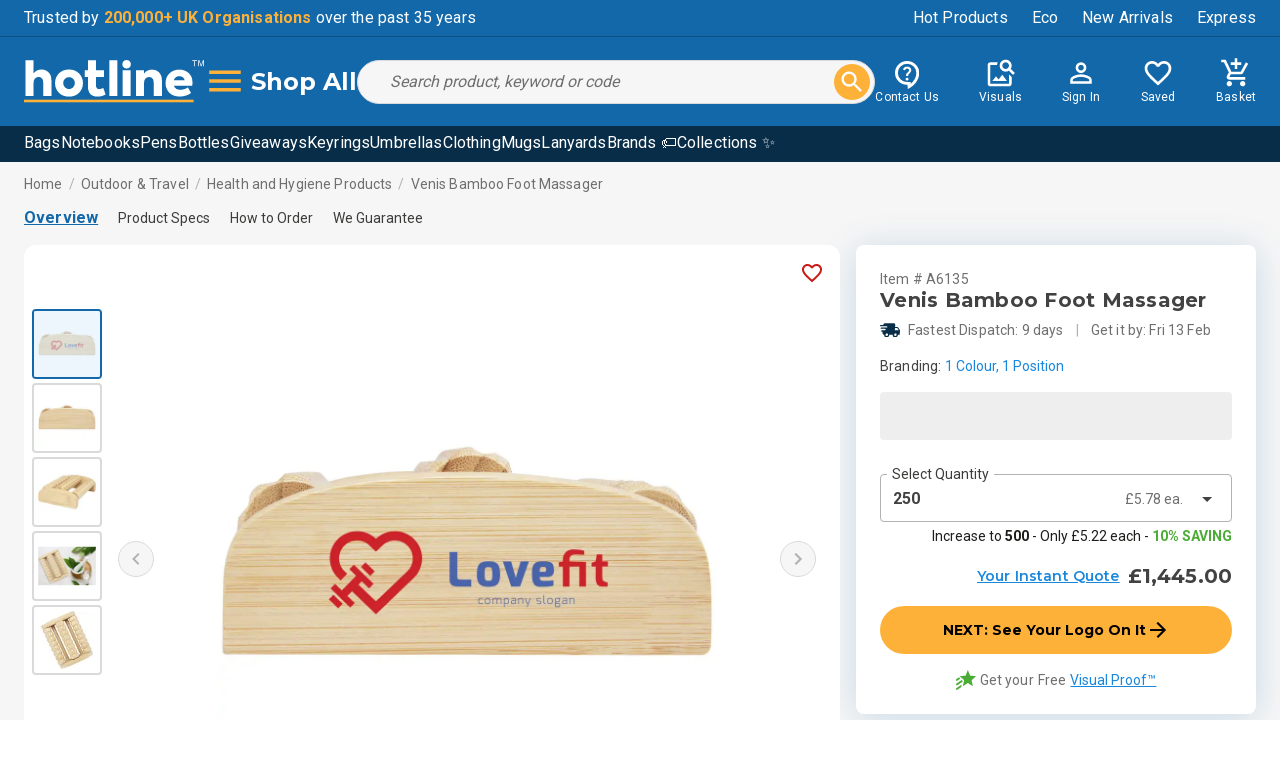

--- FILE ---
content_type: text/css
request_url: https://www.hotline.co.uk/Hotline.Website.styles.css
body_size: -423
content:
@import 'Hotline.Website.Client.srugvvjhdu.bundle.scp.css';
@import '_content/BlazorExt/BlazorExt.y9glsjyeaa.bundle.scp.css';
@import '_content/FalconTwo.Portal.Services/FalconTwo.Portal.Services.v39tm2mg7i.bundle.scp.css';
@import '_content/Hotline.Client.Basket/Hotline.Client.Basket.6s4avdwzyc.bundle.scp.css';
@import '_content/Hotline.Client.Catalogue/Hotline.Client.Catalogue.y6e0rr1h2l.bundle.scp.css';
@import '_content/Hotline.Client.Content/Hotline.Client.Content.ahqg9v0rit.bundle.scp.css';
@import '_content/Hotline.Client.Core/Hotline.Client.Core.tw8apqpu1e.bundle.scp.css';
@import '_content/Hotline.Client.Portal/Hotline.Client.Portal.1w16kuc9kx.bundle.scp.css';



--- FILE ---
content_type: text/css
request_url: https://www.hotline.co.uk/Hotline.Website.Client.srugvvjhdu.bundle.scp.css
body_size: 1589
content:
/* /Layout/HeaderIcon.razor.rz.scp.css */
[b-qnmpf5259l] .image, [b-qnmpf5259l].header-icon:hover .hover-image {
    display: block;
}
[b-qnmpf5259l] .hover-image, [b-qnmpf5259l].header-icon:hover .image {
    display: none;
}
/* /Layout/MainLayout.razor.rz.scp.css */
.page[b-c9udq8ymu7] {
    position: relative;
    display: flex;
    flex-direction: column;
}

main[b-c9udq8ymu7] {
    flex: 1;
}

.sidebar[b-c9udq8ymu7] {
    background-image: linear-gradient(180deg, rgb(5, 39, 103) 0%, #3a0647 70%);
}

.top-row[b-c9udq8ymu7] {
    background-color: #f7f7f7;
    border-bottom: 1px solid #d6d5d5;
    justify-content: flex-end;
    height: 3.5rem;
    display: flex;
    align-items: center;
}

    .top-row[b-c9udq8ymu7]  a, .top-row[b-c9udq8ymu7]  .btn-link {
        white-space: nowrap;
        margin-left: 1.5rem;
        text-decoration: none;
    }

    .top-row[b-c9udq8ymu7]  a:hover, .top-row[b-c9udq8ymu7]  .btn-link:hover {
        text-decoration: underline;
    }

    .top-row[b-c9udq8ymu7]  a:first-child {
        overflow: hidden;
        text-overflow: ellipsis;
    }

@media (max-width: 640.98px) {
    .top-row[b-c9udq8ymu7] {
        justify-content: space-between;
    }

    .top-row[b-c9udq8ymu7]  a, .top-row[b-c9udq8ymu7]  .btn-link {
        margin-left: 0;
    }
}

@media (min-width: 641px) {
    .page[b-c9udq8ymu7] {
        flex-direction: row;
    }

    .sidebar[b-c9udq8ymu7] {
        width: 250px;
        height: 100vh;
        position: sticky;
        top: 0;
    }

    .top-row[b-c9udq8ymu7] {
        position: sticky;
        top: 0;
        z-index: 1;
    }

    .top-row.auth[b-c9udq8ymu7]  a:first-child {
        flex: 1;
        text-align: right;
        width: 0;
    }

    .top-row[b-c9udq8ymu7], article[b-c9udq8ymu7] {
        padding-left: 2rem !important;
        padding-right: 1.5rem !important;
    }
}

#blazor-error-ui[b-c9udq8ymu7] {
    background: lightyellow;
    bottom: 0;
    box-shadow: 0 -1px 2px rgba(0, 0, 0, 0.2);
    display: none;
    left: 0;
    padding: 0.6rem 1.25rem 0.7rem 1.25rem;
    position: fixed;
    width: 100%;
    z-index: 1000;
}

    #blazor-error-ui .dismiss[b-c9udq8ymu7] {
        cursor: pointer;
        position: absolute;
        right: 0.75rem;
        top: 0.5rem;
    }
/* /Layout/MainMenu.razor.rz.scp.css */
.menu[b-ao6s2eoqpj] {
    position: absolute;
    width: 100%;
    z-index: var(--mud-zindex-dialog);
    background-color: var(--hot-grey-l3);
    padding: 24px 0;
    box-shadow: 0px 11px 15px -7px rgba(0,0,0,0.2),0px 24px 38px -3px rgba(0,0,0,0.14),0px 9px 46px -12px rgba(0,0,0,0.12);
    border-top: solid 1px var(--hot-grey-l2);
    font-size: 16px;
}

/* 
    The menu selector is the list of cats/items on the left hand side 
*/
[b-ao6s2eoqpj] .menu-selector {
    padding: 12px;
    border-radius: 12px;
    box-shadow: none;
}

[b-ao6s2eoqpj] .menu-selector-item {
    justify-content: space-between !important;
    padding: 4px 8px 4px 12px;
    width: 100%;
    height: 36px;
    text-align: left;
    border-radius: 8px;
    color: #000;
}
[b-ao6s2eoqpj] .menu-selector-item svg {
    display: none;
    color: var(--hot-blue-d1);
    font-size: 1.75rem;
}
[b-ao6s2eoqpj] .menu-selector-item.selected {
    background-color: var(--hot-blue-l4);
    color: var(--hot-blue-d1);
}

[b-ao6s2eoqpj] .menu-selector-item.selected svg {
    display: inline-block;
}

[b-ao6s2eoqpj] .menu-selector > .menu-selector-item + .menu-selector-item {
    margin-top: 12px;
}

/* 
    The menu selected area is the right hand side, where the subitems are 
    listed alongside an optional featured subitem 
*/
.menu-selected-header[b-ao6s2eoqpj] {
    padding-top: 12px;
    padding-bottom: 12px;
}
[b-ao6s2eoqpj] .menu-selected-subitems {
    border-top: solid var(--hot-grey-l2) 1px;
    padding-top: 20px;
}

[b-ao6s2eoqpj] .menu-selected-subitems .subitem-link {
    display: block;
}
[b-ao6s2eoqpj] .menu-selected-subitems .subitem-link img {
    max-width: 60px;
    padding: 4px;
    background-color: white;
}

[b-ao6s2eoqpj] .menu-selected-subitems .subitem-link + .subitem-link {
    margin-top: 18px;
}
/* /Layout/MobileMenu.razor.rz.scp.css */
[b-a7szhspvqe] .menu-lnk {
    justify-content: space-between !important;
    padding: 4px 8px 4px 12px;
    width: 100%;
    height: 36px;
    text-align: left;
    border-radius: 8px;
    transition: none;
}
[b-a7szhspvqe] .menu-lnk svg {
    display: none;
    color: var(--hot-grey-l2);
    font-size: 1.75rem;
}
[b-a7szhspvqe] .menu-lnk:hover {
    background-color: var(--hot-grey-l3);
}

[b-a7szhspvqe] .menu-lnk:hover svg {
    display: inline-block;
}

[b-a7szhspvqe] .menu-lnk-wrapper {
    transform: translate(-10px, 0);
}
/* /Layout/NavMenu.razor.rz.scp.css */
.navbar-toggler[b-wihhyur3v2] {
    appearance: none;
    cursor: pointer;
    width: 3.5rem;
    height: 2.5rem;
    color: white;
    position: absolute;
    top: 0.5rem;
    right: 1rem;
    border: 1px solid rgba(255, 255, 255, 0.1);
    background: url("data:image/svg+xml,%3csvg xmlns='http://www.w3.org/2000/svg' viewBox='0 0 30 30'%3e%3cpath stroke='rgba%28255, 255, 255, 0.55%29' stroke-linecap='round' stroke-miterlimit='10' stroke-width='2' d='M4 7h22M4 15h22M4 23h22'/%3e%3c/svg%3e") no-repeat center/1.75rem rgba(255, 255, 255, 0.1);
}

.navbar-toggler:checked[b-wihhyur3v2] {
    background-color: rgba(255, 255, 255, 0.5);
}

.top-row[b-wihhyur3v2] {
    height: 3.5rem;
    background-color: rgba(0,0,0,0.4);
}

.navbar-brand[b-wihhyur3v2] {
    font-size: 1.1rem;
}

.bi[b-wihhyur3v2] {
    display: inline-block;
    position: relative;
    width: 1.25rem;
    height: 1.25rem;
    margin-right: 0.75rem;
    top: -1px;
    background-size: cover;
}

.bi-house-door-fill-nav-menu[b-wihhyur3v2] {
    background-image: url("data:image/svg+xml,%3Csvg xmlns='http://www.w3.org/2000/svg' width='16' height='16' fill='white' class='bi bi-house-door-fill' viewBox='0 0 16 16'%3E%3Cpath d='M6.5 14.5v-3.505c0-.245.25-.495.5-.495h2c.25 0 .5.25.5.5v3.5a.5.5 0 0 0 .5.5h4a.5.5 0 0 0 .5-.5v-7a.5.5 0 0 0-.146-.354L13 5.793V2.5a.5.5 0 0 0-.5-.5h-1a.5.5 0 0 0-.5.5v1.293L8.354 1.146a.5.5 0 0 0-.708 0l-6 6A.5.5 0 0 0 1.5 7.5v7a.5.5 0 0 0 .5.5h4a.5.5 0 0 0 .5-.5Z'/%3E%3C/svg%3E");
}

.bi-plus-square-fill-nav-menu[b-wihhyur3v2] {
    background-image: url("data:image/svg+xml,%3Csvg xmlns='http://www.w3.org/2000/svg' width='16' height='16' fill='white' class='bi bi-plus-square-fill' viewBox='0 0 16 16'%3E%3Cpath d='M2 0a2 2 0 0 0-2 2v12a2 2 0 0 0 2 2h12a2 2 0 0 0 2-2V2a2 2 0 0 0-2-2H2zm6.5 4.5v3h3a.5.5 0 0 1 0 1h-3v3a.5.5 0 0 1-1 0v-3h-3a.5.5 0 0 1 0-1h3v-3a.5.5 0 0 1 1 0z'/%3E%3C/svg%3E");
}

.bi-list-nested-nav-menu[b-wihhyur3v2] {
    background-image: url("data:image/svg+xml,%3Csvg xmlns='http://www.w3.org/2000/svg' width='16' height='16' fill='white' class='bi bi-list-nested' viewBox='0 0 16 16'%3E%3Cpath fill-rule='evenodd' d='M4.5 11.5A.5.5 0 0 1 5 11h10a.5.5 0 0 1 0 1H5a.5.5 0 0 1-.5-.5zm-2-4A.5.5 0 0 1 3 7h10a.5.5 0 0 1 0 1H3a.5.5 0 0 1-.5-.5zm-2-4A.5.5 0 0 1 1 3h10a.5.5 0 0 1 0 1H1a.5.5 0 0 1-.5-.5z'/%3E%3C/svg%3E");
}

.nav-item[b-wihhyur3v2] {
    font-size: 0.9rem;
    padding-bottom: 0.5rem;
}

    .nav-item:first-of-type[b-wihhyur3v2] {
        padding-top: 1rem;
    }

    .nav-item:last-of-type[b-wihhyur3v2] {
        padding-bottom: 1rem;
    }

    .nav-item[b-wihhyur3v2]  .nav-link {
        color: #d7d7d7;
        background: none;
        border: none;
        border-radius: 4px;
        height: 3rem;
        display: flex;
        align-items: center;
        line-height: 3rem;
        width: 100%;
    }

.nav-item[b-wihhyur3v2]  a.active {
    background-color: rgba(255,255,255,0.37);
    color: white;
}

.nav-item[b-wihhyur3v2]  .nav-link:hover {
    background-color: rgba(255,255,255,0.1);
    color: white;
}

.nav-scrollable[b-wihhyur3v2] {
    display: none;
}

.navbar-toggler:checked ~ .nav-scrollable[b-wihhyur3v2] {
    display: block;
}

@media (min-width: 641px) {
    .navbar-toggler[b-wihhyur3v2] {
        display: none;
    }

    .nav-scrollable[b-wihhyur3v2] {
        /* Never collapse the sidebar for wide screens */
        display: block;

        /* Allow sidebar to scroll for tall menus */
        height: calc(100vh - 3.5rem);
        overflow-y: auto;
    }
}


--- FILE ---
content_type: text/css
request_url: https://www.hotline.co.uk/_content/BlazorExt/BlazorExt.y9glsjyeaa.bundle.scp.css
body_size: -342
content:
/* _content/BlazorExt/IntersectionObserver/IntersectionObserver.razor.rz.scp.css */


--- FILE ---
content_type: text/css
request_url: https://www.hotline.co.uk/_content/Hotline.Client.Basket/Hotline.Client.Basket.6s4avdwzyc.bundle.scp.css
body_size: -205
content:
/* _content/Hotline.Client.Basket/Components/CardPaymentForm.razor.rz.scp.css */
[b-jv92fj6dtj].hpp-payment-frame {
    width: 100%;
    overflow: hidden;
    height: 400px;
    max-width: 500px;
    display: none;
}

[b-jv92fj6dtj].hpp-payment-frame.active {
    display: block;
}
/* _content/Hotline.Client.Basket/Pages/Checkout.razor.rz.scp.css */


--- FILE ---
content_type: text/css
request_url: https://www.hotline.co.uk/_content/Hotline.Client.Catalogue/Hotline.Client.Catalogue.y6e0rr1h2l.bundle.scp.css
body_size: 463
content:
/* _content/Hotline.Client.Catalogue/Pages/Components/CategoryFilterCarousel.razor.rz.scp.css */
.category-link-carousel[b-fzjza9eotj] {
    display: flex;
    align-items: center;
    gap: 8px;
    position: relative;
}

.link-list[b-fzjza9eotj] {
    display: flex;
    gap: 8px;
    list-style: none;
    overflow-x: scroll;
    scroll-snap-type: x mandatory;
    scrollbar-width: none;
    -ms-overflow-style: none;
}

.link-list[b-fzjza9eotj]::-webkit-scrollbar {
    display: none;
}

.link-item[b-fzjza9eotj] {
    scroll-snap-align: center;
}

[b-fzjza9eotj] .carousel-btn {
    display: none;
}

[b-fzjza9eotj] .carousel-btn.disabled {
    opacity: 0.5;
    pointer-events: none;
}

[b-fzjza9eotj] .checkbox-btn {
    justify-content: center;
}

[b-fzjza9eotj] .checkbox-btn .mud-button-root {
    display: none;
}
@media (min-width: 960px) {
    [b-fzjza9eotj] .carousel-btn.active {
        display: block;
    }

    .category-link-carousel.fade-left[b-fzjza9eotj]::before,
    .category-link-carousel.fade-right[b-fzjza9eotj]::after {
        display: block;
        content: "";
        position: absolute;
        top: 0;
        width: 60px;
        height: 100%;
        z-index: 1;
        background: none;
        pointer-events: none;
    }

    .category-link-carousel.fade-left[b-fzjza9eotj]::before {
        left: 24px;
        background: linear-gradient(270deg, rgba(255, 255, 255, 0) 0%, var(--hot-grey-l3) 100%);
    }

    .category-link-carousel.fade-right[b-fzjza9eotj]::after {
        right: 24px;
        background: linear-gradient(90deg, rgba(255, 255, 255, 0) 0%, var(--hot-grey-l3) 100%);
    }
}
/* _content/Hotline.Client.Catalogue/Pages/Components/CategoryLinkCarousel.razor.rz.scp.css */
.category-link-carousel[b-3ujf5uk0de] {
    display: flex;
    align-items: center;
    gap: 8px;
    position: relative;
}
.link-list[b-3ujf5uk0de] {
    display: flex;
    gap: 8px;
    list-style: none;
    overflow-x: scroll;
    scroll-snap-type: x mandatory;
    scrollbar-width: none;
    -ms-overflow-style: none;
}
.link-list[b-3ujf5uk0de]::-webkit-scrollbar {
    display: none;
}

.link-item[b-3ujf5uk0de] {
    scroll-snap-align: center;
}
[b-3ujf5uk0de] .carousel-btn {
    display: none;
}
[b-3ujf5uk0de] .carousel-btn.disabled {
    opacity: 0.5;
    pointer-events: none;
}
@media (min-width: 960px) {
    [b-3ujf5uk0de] .carousel-btn.active {
        display: block;
    }
    .category-link-carousel.fade-left[b-3ujf5uk0de]::before,
    .category-link-carousel.fade-right[b-3ujf5uk0de]::after {
        display: block;
        content: "";
        position: absolute;
        top: 0;
        width: 60px;
        height: 100%;
        z-index: 1;
        background: none;
        pointer-events: none;
    }

    .category-link-carousel.fade-left[b-3ujf5uk0de]::before {
        left: 24px;
        background: linear-gradient(270deg, rgba(255, 255, 255, 0) 0%, var(--hot-grey-l3) 100%);
    }

    .category-link-carousel.fade-right[b-3ujf5uk0de]::after {
        right: 24px;
        background: linear-gradient(90deg, rgba(255, 255, 255, 0) 0%, var(--hot-grey-l3) 100%);
    }
}
/* _content/Hotline.Client.Catalogue/Pages/Components/CheckboxFilter.razor.rz.scp.css */
[b-t9orrd7zgj] .font-bold label p {
    font-weight: bold !important;
}
/* _content/Hotline.Client.Catalogue/Pages/Components/ColourFilter.razor.rz.scp.css */
[b-prfbpemkz4] .colour-checkbox {
     display: flex;
    align-items: center;
    justify-content: center;
    width: 34px;
    height: 34px;
    border: 1px solid transparent;
    border-radius: 4px;
    margin-right: 4px;
}
[b-prfbpemkz4] .colour-checkbox.selected {
    border-color: var(--hot-grey);
}
[b-prfbpemkz4] .colour-checkbox.needs-border .mud-button-root {
    background-color: #eee;
    padding: 1px;
    margin: 0 4px;
}
[b-prfbpemkz4] .colour-checkbox .mud-icon-root {
    font-size: 32px;
}
/* _content/Hotline.Client.Catalogue/Pages/Components/ProductQuote.razor.rz.scp.css */
.colour-block.out-of-stock[b-8cyy822mh9] {
    position: relative;
}
.colour-block.out-of-stock[b-8cyy822mh9]::after {
    content: '!';
    display: block;
    position: absolute;
    top: -4px;
    right: -8px;
    background-color: var(--hot-grey-l1);
    color: white;
    font-size: 10px;
    top: -8px;
    right: -8px;
    width: 15px;
    height: 15px;
    border-radius: 50%;
    text-align: center;
    line-height: 15px;
}
[b-8cyy822mh9] .colour-dropdown.mud-select .mud-input-slot {
    padding: 14.5px 14px 14.5px;
    font-weight: 700;
}
/* _content/Hotline.Client.Catalogue/Pages/Home.razor.rz.scp.css */
body[b-bqu7thopg9] {
}


--- FILE ---
content_type: text/css
request_url: https://www.hotline.co.uk/_content/Hotline.Client.Content/Hotline.Client.Content.ahqg9v0rit.bundle.scp.css
body_size: 396
content:
/* _content/Hotline.Client.Content/Components/ContentComponents/BannerContent.razor.rz.scp.css */
/*.banner-image {
    min-height: 300px;
}*/
/* _content/Hotline.Client.Content/Components/ContentComponents/CategoryCarouselContent.razor.rz.scp.css */
[b-4s534wa7to] .mud-carousel-dots {
    height: 5px;
    width: 5px;
}

[b-4s534wa7to] .mud-carousel-dots .mud-icon-root {
    height: 11px;
    width: 11px;
    border-radius: 50%;
    background-color: #F3F3F3;
}

[b-4s534wa7to] .mud-carousel-dots-selected {
    height: 12px !important;
    width: 12px !important;
    background-color: #add8e680 !important;
    border-radius: 50% !important;
    margin: 0px 4px !important;
    padding: 4px !important;
    border: 1px solid blue !important;
}
/* _content/Hotline.Client.Content/Pages/About.razor.rz.scp.css */
.blue-offset-bg[b-vymhfszjen] {
    background: linear-gradient(180deg, transparent 230px, var(--hot-blue-l3) 230px);
}
/* _content/Hotline.Client.Content/Pages/Components/SupportForm.razor.rz.scp.css */
[b-hp392sinoc] .menu-lnk {
    justify-content: space-between !important;
    padding: 12px 8px 12px 16px;
    width: 100%;
    /* height: 36px; */
    text-align: left;
    border-radius: 12px;
    transition: none;
    background-color: var(--hot-grey-l3);
    font-size: 16px;
}

[b-hp392sinoc] .menu-lnk svg {
    color: #000;
    font-size: 1.75rem;
}

[b-hp392sinoc] .menu-lnk:hover {
    background-color: var(--hot-grey-l2);
}

[b-hp392sinoc] .mud-input-slot .select-item {
    max-width: 300px; /* Set this to ensure the flex children don't push the parents outside the bounds of the drawer */
    display: flex;
    gap: 12px;
}

[b-hp392sinoc] .mud-select .mud-shrink ~ label.mud-input-label.mud-input-label-inputcontrol.mud-input-label-outlined {
    font-size: 1rem;
    transform: translate(14px, -6px) scale(0.75);
}
/* _content/Hotline.Client.Content/Pages/Contact.razor.rz.scp.css */
.support-card[b-pv29jx1o9v] {
    display: block;
    background: white;
    border: solid 1px var(--hot-blue-l2);
    border-radius: 12px;
    padding: 24px 12px;
    text-align: center;
}
.support-card:hover[b-pv29jx1o9v] {
    border-color: var(--hot-blue);
    outline: 1px solid var(--hot-blue);
}
.support-card .support-card-title[b-pv29jx1o9v] {
    font-weight: bold;
    font-size: 16px;
}
.support-card:hover .support-card-title[b-pv29jx1o9v] {
    color: var(--hot-blue);
}
.support-card .support-card-text[b-pv29jx1o9v] {
    color: var(--hot-grey-l1);
    font-size: 14px;
}
.support-card:hover .support-card-text[b-pv29jx1o9v] {
    color: var(--hot-grey);
}
/* _content/Hotline.Client.Content/Pages/FAQ.razor.rz.scp.css */
[b-nldpckofo7] .faq-categories {
    font-size: 18px;
    background-color: #fff;
    padding: 12px;
    border-radius: 12px;
}

[b-nldpckofo7] .faq-category {
    justify-content: space-between;
    padding: 8px 0 8px 4px;
    width: 100%;
    text-align: left;
    border-radius: 4px;
    color: var(--hot-grey);
}

[b-nldpckofo7] .faq-category.selected {
    background-color: var(--hot-blue-l3);
    color: var(--hot-blue);
}

[b-nldpckofo7] .faq-categories > .faq-category + .faq-category {
    margin-top: 12px;
}

[b-nldpckofo7] .faq-search-input, [b-nldpckofo7] .faq-search-button {
    height: 42px;
}

[b-nldpckofo7] .faq-search-input::placeholder {
    color: var(--hot-grey-l1);
}
[b-nldpckofo7] .faq-search-button {
}


--- FILE ---
content_type: text/javascript
request_url: https://www.hotline.co.uk/dist/bundle.15xo2szhix.js
body_size: 19286
content:
(() => {
    const maximumRetryCount = 1;
    const retryIntervalMilliseconds = 0; //5000;
    const reconnectModal = document.getElementById('reconnect-modal');

    const startReconnectionProcess = () => {
        //reconnectModal.style.display = 'block';

        let isCanceled = false;

        (async () => {
            for (let i = 0; i < maximumRetryCount; i++) {
                //reconnectModal.innerText = `Attempting to reconnect: ${i + 1} of ${maximumRetryCount}`;

                await new Promise(resolve => setTimeout(resolve, retryIntervalMilliseconds));

                if (isCanceled) {
                    return;
                }

                try {
                    const result = await Blazor.reconnect();
                    if (!result) {
                        // The server was reached, but the connection was rejected; reload the page.
                        location.reload();
                        return;
                    }

                    // Successfully reconnected to the server.
                    return;
                } catch {
                    // Didn't reach the server; try again.
                }
            }

            // Retried too many times; reload the page.
            location.reload();
        })();

        return {
            cancel: () => {
                isCanceled = true;
                reconnectModal.style.display = 'none';
            },
        };
    };

    let currentReconnectionProcess = null;

    Blazor.start({
        circuit: {
            configureSignalR: function (builder) {
                builder.withServerTimeout(15000).withKeepAliveInterval(3000).withStatefulReconnect({ bufferSize: 100000 });
            },
            reconnectionHandler: {
                onConnectionDown: () => currentReconnectionProcess ??= startReconnectionProcess(),
                onConnectionUp: () => {
                    currentReconnectionProcess?.cancel();
                    currentReconnectionProcess = null;
                }
            }
        }
    });
})();async function init_card_payments(order_number) {
    await card_payments.init(order_number);
}

const card_payments = (function () {

    let config, payment_form_frame, payment_form_loader;

    function show_loader() {
        if (payment_form_frame && payment_form_loader) {
            payment_form_frame.classList.add('d-none');
            payment_form_loader.classList.remove('d-none');
        }
    }

    function hide_loader() {
        window.setTimeout(function () {
            payment_form_loader.classList.add('d-none');
            payment_form_frame.classList.remove('d-none');
        }, 750);
    }

    function process_message(message) {

        function payment_submitted(data) {
            if (!data.RESULT) {
                return;
            }
            show_loader();
        }

        function resize_iframe(data) {
            if (!data.iframe) {
                return;
            }
            document.getElementById(config.payment_form_frame_id).style.height = data.iframe.height;
        }
        
        try {
            var data = JSON.parse(message.data);
            payment_submitted(data);
            resize_iframe(data);
        }
        catch (err) { return; }
    }

    async function get_config(order_number) {

        async function get_payment_gateway_path() {
            try {
                const res = await fetch(path_base + 'getcardpaymentgatewaypath');
                if (!res.ok) {
                    throw new Error('Failed to fetch payment gateway path');
                }

                const data = await res.json();
                return data.url;
            } catch (error) {
                console.error('Error getting payment gateway path:', error);
                return null;
            }
        }

        const path_base = '/api/payments/';

        // The paths depend upon these parameters
        order_number = order_number ?? '';
        const customer_id = utils.get_customer_id();

        const payment_gateway_path = await get_payment_gateway_path();

        // Create the standard config    
        let config = {
            payment_form_frame_id: 'payment_form_frame',
            payment_gateway_path: payment_gateway_path
        };

        // Add the request and response handler paths
        if (order_number) {
            config.create_request_path = path_base + 'createcardpaymentform?customerId=' + customer_id + '&orderNumber=' + order_number;
            config.handle_response_path = path_base + 'handleordercardpayment?customerId=' + customer_id + '&orderNumber=' + order_number;
        }
        else if (customer_id) {
            config.create_request_path = path_base + 'createcardpaymentform?customerId=' + customer_id;
            config.handle_response_path = path_base + 'handlebasketcardpayment?customerId=' + customer_id;
        }
        else {
            return null;
        }

        return config;
    }

    async function init(order_number) {

        config = await get_config(order_number);
        if (!config) {
            console.error('Card payments configuration is invalid.');
            return;
        }

        payment_form_frame = document.getElementById('payment_form_frame');
        payment_form_loader = document.getElementById('payment_form_loader');

        try {
        const response = await fetch(config.create_request_path);
        const json = await response.json();

        RealexHpp.setHppUrl(config.payment_gateway_path);
        RealexHpp.embedded.init(
            'autoload',
            config.payment_form_frame_id,
            config.handle_response_path,
            json);
        window.addEventListener('message', process_message, false);
        hide_loader();
    }
    catch (err) {
        console.error('Failed to fetch or initialize payment form:', err);
    }
    }

    return {
        init: init,
    }
})();﻿!function (t, e) { !function t(e, a, n, r) { var o = !!(e.Worker && e.Blob && e.Promise && e.OffscreenCanvas && e.OffscreenCanvasRenderingContext2D && e.HTMLCanvasElement && e.HTMLCanvasElement.prototype.transferControlToOffscreen && e.URL && e.URL.createObjectURL), i = "function" == typeof Path2D && "function" == typeof DOMMatrix, l = function () { if (!e.OffscreenCanvas) return !1; var t = new OffscreenCanvas(1, 1), a = t.getContext("2d"); a.fillRect(0, 0, 1, 1); var n = t.transferToImageBitmap(); try { a.createPattern(n, "no-repeat") } catch (t) { return !1 } return !0 }(); function s() { } function c(t) { var n = a.exports.Promise, r = void 0 !== n ? n : e.Promise; return "function" == typeof r ? new r(t) : (t(s, s), null) } var h, f, u, d, m, g, p, b, M, v, y, w = (h = l, f = new Map, { transform: function (t) { if (h) return t; if (f.has(t)) return f.get(t); var e = new OffscreenCanvas(t.width, t.height); return e.getContext("2d").drawImage(t, 0, 0), f.set(t, e), e }, clear: function () { f.clear() } }), x = (m = Math.floor(1e3 / 60), g = {}, p = 0, "function" == typeof requestAnimationFrame && "function" == typeof cancelAnimationFrame ? (u = function (t) { var e = Math.random(); return g[e] = requestAnimationFrame((function a(n) { p === n || p + m - 1 < n ? (p = n, delete g[e], t()) : g[e] = requestAnimationFrame(a) })), e }, d = function (t) { g[t] && cancelAnimationFrame(g[t]) }) : (u = function (t) { return setTimeout(t, m) }, d = function (t) { return clearTimeout(t) }), { frame: u, cancel: d }), C = (v = {}, function () { if (b) return b; if (!n && o) { var e = ["var CONFETTI, SIZE = {}, module = {};", "(" + t.toString() + ")(this, module, true, SIZE);", "onmessage = function(msg) {", "  if (msg.data.options) {", "    CONFETTI(msg.data.options).then(function () {", "      if (msg.data.callback) {", "        postMessage({ callback: msg.data.callback });", "      }", "    });", "  } else if (msg.data.reset) {", "    CONFETTI && CONFETTI.reset();", "  } else if (msg.data.resize) {", "    SIZE.width = msg.data.resize.width;", "    SIZE.height = msg.data.resize.height;", "  } else if (msg.data.canvas) {", "    SIZE.width = msg.data.canvas.width;", "    SIZE.height = msg.data.canvas.height;", "    CONFETTI = module.exports.create(msg.data.canvas);", "  }", "}"].join("\n"); try { b = new Worker(URL.createObjectURL(new Blob([e]))) } catch (t) { return void 0 !== typeof console && "function" == typeof console.warn && console.warn("🎊 Could not load worker", t), null } !function (t) { function e(e, a) { t.postMessage({ options: e || {}, callback: a }) } t.init = function (e) { var a = e.transferControlToOffscreen(); t.postMessage({ canvas: a }, [a]) }, t.fire = function (a, n, r) { if (M) return e(a, null), M; var o = Math.random().toString(36).slice(2); return M = c((function (n) { function i(e) { e.data.callback === o && (delete v[o], t.removeEventListener("message", i), M = null, w.clear(), r(), n()) } t.addEventListener("message", i), e(a, o), v[o] = i.bind(null, { data: { callback: o } }) })) }, t.reset = function () { for (var e in t.postMessage({ reset: !0 }), v) v[e](), delete v[e] } }(b) } return b }), I = { particleCount: 50, angle: 90, spread: 45, startVelocity: 45, decay: .9, gravity: 1, drift: 0, ticks: 200, x: .5, y: .5, shapes: ["square", "circle"], zIndex: 100, colors: ["#26ccff", "#a25afd", "#ff5e7e", "#88ff5a", "#fcff42", "#ffa62d", "#ff36ff"], disableForReducedMotion: !1, scalar: 1 }; function T(t, e, a) { return function (t, e) { return e ? e(t) : t }(t && null != t[e] ? t[e] : I[e], a) } function E(t) { return t < 0 ? 0 : Math.floor(t) } function P(t) { return parseInt(t, 16) } function S(t) { return t.map(O) } function O(t) { var e = String(t).replace(/[^0-9a-f]/gi, ""); return e.length < 6 && (e = e[0] + e[0] + e[1] + e[1] + e[2] + e[2]), { r: P(e.substring(0, 2)), g: P(e.substring(2, 4)), b: P(e.substring(4, 6)) } } function k(t) { t.width = document.documentElement.clientWidth, t.height = document.documentElement.clientHeight } function B(t) { var e = t.getBoundingClientRect(); t.width = e.width, t.height = e.height } function F(t, e) { e.x += Math.cos(e.angle2D) * e.velocity + e.drift, e.y += Math.sin(e.angle2D) * e.velocity + e.gravity, e.velocity *= e.decay, e.flat ? (e.wobble = 0, e.wobbleX = e.x + 10 * e.scalar, e.wobbleY = e.y + 10 * e.scalar, e.tiltSin = 0, e.tiltCos = 0, e.random = 1) : (e.wobble += e.wobbleSpeed, e.wobbleX = e.x + 10 * e.scalar * Math.cos(e.wobble), e.wobbleY = e.y + 10 * e.scalar * Math.sin(e.wobble), e.tiltAngle += .1, e.tiltSin = Math.sin(e.tiltAngle), e.tiltCos = Math.cos(e.tiltAngle), e.random = Math.random() + 2); var a = e.tick++ / e.totalTicks, n = e.x + e.random * e.tiltCos, r = e.y + e.random * e.tiltSin, o = e.wobbleX + e.random * e.tiltCos, l = e.wobbleY + e.random * e.tiltSin; if (t.fillStyle = "rgba(" + e.color.r + ", " + e.color.g + ", " + e.color.b + ", " + (1 - a) + ")", t.beginPath(), i && "path" === e.shape.type && "string" == typeof e.shape.path && Array.isArray(e.shape.matrix)) t.fill(function (t, e, a, n, r, o, i) { var l = new Path2D(t), s = new Path2D; s.addPath(l, new DOMMatrix(e)); var c = new Path2D; return c.addPath(s, new DOMMatrix([Math.cos(i) * r, Math.sin(i) * r, -Math.sin(i) * o, Math.cos(i) * o, a, n])), c }(e.shape.path, e.shape.matrix, e.x, e.y, .1 * Math.abs(o - n), .1 * Math.abs(l - r), Math.PI / 10 * e.wobble)); else if ("bitmap" === e.shape.type) { var s = Math.PI / 10 * e.wobble, c = .1 * Math.abs(o - n), h = .1 * Math.abs(l - r), f = e.shape.bitmap.width * e.scalar, u = e.shape.bitmap.height * e.scalar, d = new DOMMatrix([Math.cos(s) * c, Math.sin(s) * c, -Math.sin(s) * h, Math.cos(s) * h, e.x, e.y]); d.multiplySelf(new DOMMatrix(e.shape.matrix)); var m = t.createPattern(w.transform(e.shape.bitmap), "no-repeat"); m.setTransform(d), t.globalAlpha = 1 - a, t.fillStyle = m, t.fillRect(e.x - f / 2, e.y - u / 2, f, u), t.globalAlpha = 1 } else if ("circle" === e.shape) t.ellipse ? t.ellipse(e.x, e.y, Math.abs(o - n) * e.ovalScalar, Math.abs(l - r) * e.ovalScalar, Math.PI / 10 * e.wobble, 0, 2 * Math.PI) : function (t, e, a, n, r, o, i, l, s) { t.save(), t.translate(e, a), t.rotate(o), t.scale(n, r), t.arc(0, 0, 1, i, l, s), t.restore() }(t, e.x, e.y, Math.abs(o - n) * e.ovalScalar, Math.abs(l - r) * e.ovalScalar, Math.PI / 10 * e.wobble, 0, 2 * Math.PI); else if ("star" === e.shape) for (var g = Math.PI / 2 * 3, p = 4 * e.scalar, b = 8 * e.scalar, M = e.x, v = e.y, y = 5, x = Math.PI / y; y--;)M = e.x + Math.cos(g) * b, v = e.y + Math.sin(g) * b, t.lineTo(M, v), g += x, M = e.x + Math.cos(g) * p, v = e.y + Math.sin(g) * p, t.lineTo(M, v), g += x; else t.moveTo(Math.floor(e.x), Math.floor(e.y)), t.lineTo(Math.floor(e.wobbleX), Math.floor(r)), t.lineTo(Math.floor(o), Math.floor(l)), t.lineTo(Math.floor(n), Math.floor(e.wobbleY)); return t.closePath(), t.fill(), e.tick < e.totalTicks } function A(t, a) { var i, l = !t, s = !!T(a || {}, "resize"), h = !1, f = T(a, "disableForReducedMotion", Boolean), u = o && !!T(a || {}, "useWorker") ? C() : null, d = l ? k : B, m = !(!t || !u) && !!t.__confetti_initialized, g = "function" == typeof matchMedia && matchMedia("(prefers-reduced-motion)").matches; function p(e, a, o) { for (var l, s, h, f, u, m = T(e, "particleCount", E), g = T(e, "angle", Number), p = T(e, "spread", Number), b = T(e, "startVelocity", Number), M = T(e, "decay", Number), v = T(e, "gravity", Number), y = T(e, "drift", Number), C = T(e, "colors", S), I = T(e, "ticks", Number), P = T(e, "shapes"), O = T(e, "scalar"), k = !!T(e, "flat"), B = function (t) { var e = T(t, "origin", Object); return e.x = T(e, "x", Number), e.y = T(e, "y", Number), e }(e), A = m, R = [], N = t.width * B.x, z = t.height * B.y; A--;)R.push((l = { x: N, y: z, angle: g, spread: p, startVelocity: b, color: C[A % C.length], shape: P[(f = 0, u = P.length, Math.floor(Math.random() * (u - f)) + f)], ticks: I, decay: M, gravity: v, drift: y, scalar: O, flat: k }, s = void 0, h = void 0, s = l.angle * (Math.PI / 180), h = l.spread * (Math.PI / 180), { x: l.x, y: l.y, wobble: 10 * Math.random(), wobbleSpeed: Math.min(.11, .1 * Math.random() + .05), velocity: .5 * l.startVelocity + Math.random() * l.startVelocity, angle2D: -s + (.5 * h - Math.random() * h), tiltAngle: (.5 * Math.random() + .25) * Math.PI, color: l.color, shape: l.shape, tick: 0, totalTicks: l.ticks, decay: l.decay, drift: l.drift, random: Math.random() + 2, tiltSin: 0, tiltCos: 0, wobbleX: 0, wobbleY: 0, gravity: 3 * l.gravity, ovalScalar: .6, scalar: l.scalar, flat: l.flat })); return i ? i.addFettis(R) : (i = function (t, e, a, o, i) { var l, s, h = e.slice(), f = t.getContext("2d"), u = c((function (e) { function c() { l = s = null, f.clearRect(0, 0, o.width, o.height), w.clear(), i(), e() } l = x.frame((function e() { !n || o.width === r.width && o.height === r.height || (o.width = t.width = r.width, o.height = t.height = r.height), o.width || o.height || (a(t), o.width = t.width, o.height = t.height), f.clearRect(0, 0, o.width, o.height), (h = h.filter((function (t) { return F(f, t) }))).length ? l = x.frame(e) : c() })), s = c })); return { addFettis: function (t) { return h = h.concat(t), u }, canvas: t, promise: u, reset: function () { l && x.cancel(l), s && s() } } }(t, R, d, a, o), i.promise) } function b(a) { var n = f || T(a, "disableForReducedMotion", Boolean), r = T(a, "zIndex", Number); if (n && g) return c((function (t) { t() })); l && i ? t = i.canvas : l && !t && (t = function (t) { var e = document.createElement("canvas"); return e.style.position = "fixed", e.style.top = "0px", e.style.left = "0px", e.style.pointerEvents = "none", e.style.zIndex = t, e }(r), document.body.appendChild(t)), s && !m && d(t); var o = { width: t.width, height: t.height }; function b() { if (u) { var e = { getBoundingClientRect: function () { if (!l) return t.getBoundingClientRect() } }; return d(e), void u.postMessage({ resize: { width: e.width, height: e.height } }) } o.width = o.height = null } function M() { i = null, s && (h = !1, e.removeEventListener("resize", b)), l && t && (document.body.contains(t) && document.body.removeChild(t), t = null, m = !1) } return u && !m && u.init(t), m = !0, u && (t.__confetti_initialized = !0), s && !h && (h = !0, e.addEventListener("resize", b, !1)), u ? u.fire(a, o, M) : p(a, o, M) } return b.reset = function () { u && u.reset(), i && i.reset() }, b } function R() { return y || (y = A(null, { useWorker: !0, resize: !0 })), y } a.exports = function () { return R().apply(this, arguments) }, a.exports.reset = function () { R().reset() }, a.exports.create = A, a.exports.shapeFromPath = function (t) { if (!i) throw new Error("path confetti are not supported in this browser"); var e, a; "string" == typeof t ? e = t : (e = t.path, a = t.matrix); var n = new Path2D(e), r = document.createElement("canvas").getContext("2d"); if (!a) { for (var o, l, s = 1e3, c = s, h = s, f = 0, u = 0, d = 0; d < s; d += 2)for (var m = 0; m < s; m += 2)r.isPointInPath(n, d, m, "nonzero") && (c = Math.min(c, d), h = Math.min(h, m), f = Math.max(f, d), u = Math.max(u, m)); o = f - c, l = u - h; var g = Math.min(10 / o, 10 / l); a = [g, 0, 0, g, -Math.round(o / 2 + c) * g, -Math.round(l / 2 + h) * g] } return { type: "path", path: e, matrix: a } }, a.exports.shapeFromText = function (t) { var e, a = 1, n = "#000000", r = '"Apple Color Emoji", "Segoe UI Emoji", "Segoe UI Symbol", "Noto Color Emoji", "EmojiOne Color", "Android Emoji", "Twemoji Mozilla", "system emoji", sans-serif'; "string" == typeof t ? e = t : (e = t.text, a = "scalar" in t ? t.scalar : a, r = "fontFamily" in t ? t.fontFamily : r, n = "color" in t ? t.color : n); var o = 10 * a, i = o + "px " + r, l = new OffscreenCanvas(o, o), s = l.getContext("2d"); s.font = i; var c = s.measureText(e), h = Math.ceil(c.actualBoundingBoxRight + c.actualBoundingBoxLeft), f = Math.ceil(c.actualBoundingBoxAscent + c.actualBoundingBoxDescent), u = c.actualBoundingBoxLeft + 2, d = c.actualBoundingBoxAscent + 2; h += 4, f += 4, (s = (l = new OffscreenCanvas(h, f)).getContext("2d")).font = i, s.fillStyle = n, s.fillText(e, u, d); var m = 1 / a; return { type: "bitmap", bitmap: l.transferToImageBitmap(), matrix: [m, 0, 0, m, -h * m / 2, -f * m / 2] } } }(function () { return void 0 !== t ? t : "undefined" != typeof self ? self : this || {} }(), e, !1), t.confetti = e.exports }(window, {});function jsSetCookie(name, value, expires) {
    const d = new Date(expires);
    const expiresText = "expires=" + d.toUTCString();
    const cookieValue = `${name}=${value};${expiresText};path=/`;
    console.log('setting cookie: ' + cookieValue);
    document.cookie = cookieValue;
}

function jsGetCookie(name) {
    const value = `; ${document.cookie}`;
    const parts = value.split(`; ${name}=`);
    if (parts.length === 2) return parts.pop().split(';').shift();
    return null;
}

function jsRemoveCookie(name) {
    document.cookie = `${name}=; Max-Age=0; path=/`;
}

const ga_tracking = (function () {

    const default_coupon = 'No coupon';

    function create_ecomm_item(item) {
        return {
            item_name: item.ProductName,
            item_category: item.ParentCategoryName,
            item_category2: item.CategoryName,
            item_variant: item.ColourName,
            price: item.UnitPrice,
            quantity: item.Quantity,
        };
    }

    function create_ecomm_basket(basket) {

        const ecomm_basket = {
            value: basket.TotalExcl,
            tax: basket.Vat,
            currency: "GBP",
        };
        if (basket.OrderNumber) {
            ecomm_basket.transaction_id = basket.OrderNumber;
        }
        if (basket.Promocode && basket.Promocode.length > 0) {
            ecomm_basket.coupon = basket.Promocode.toUpperCase();
        }
        else {
            ecomm_basket.coupon = default_coupon;
        }

        ecomm_basket.items = basket.Items.map((item) => {
            var mapped_item = create_ecomm_item(item);

            if (ecomm_basket.coupon && item.UnitDiscount > 0) {
                mapped_item.coupon = item.Promocode;
                mapped_item.discount = item.UnitDiscount;
            }
            else {
                mapped_item.coupon = default_coupon;
                mapped_item.discount = 0;
            }

            return mapped_item;
        });

        return ecomm_basket;
    }

    function track_item_event(event_name, item_json) {
        try {

            // Map the server data to GA4 ecommerce items.
            const item = JSON.parse(item_json);
            const ecomm_item = create_ecomm_item(item);
            const ecomm_value = item.TotalPrice;

            // Push the data
            dataLayer.push({ ecommerce: null });  // Clear the previous ecommerce object.
            dataLayer.push({
                event: event_name,
                ecommerce: {
                    value: ecomm_value,
                    currency: "GBP",
                    items: [ecomm_item]
                }
            });
        } catch (e) {
            console.log(`### Error sending "${event_name}" event to Google Analytics: ` + e);
        }
    }

    function track_basket_event(event_name, basket_json) {
        try {
            const basket = JSON.parse(basket_json);
            const ecomm_basket = create_ecomm_basket(basket);

            dataLayer.push({ ecommerce: null });  // Clear the previous ecommerce object.
            dataLayer.push({
                event: event_name,
                ecommerce: ecomm_basket
            });
        } catch (e) {
            console.log(`### Error sending "${event_name}" event to Google Analytics: ` + e);
        }
    }

    function track_content_group(content_group_json) {
        try {
            const content_group = JSON.parse(content_group_json);

            dataLayer = dataLayer || [];
            dataLayer.push({
                'content_group': content_group.ContentGroup1,
                'content_group2': content_group.ContentGroup2
            });
        } catch (e) {
            console.log(`### Error tracking content group in Google Analytics: ` + e);
        }
    }

    function track_event(event_json) {
        try {
            const event = JSON.parse(event_json);

            let data = {
                'event': event.EventName,
            };
            if (event.ClickLocation) {
                data.clickLocation = event.ClickLocation;
            }
            dataLayer = dataLayer || [];
            dataLayer.push(data);

        } catch (e) {
            console.log(`### Error tracking event in Google Analytics: ` + e);
        }
    }

    function track_user_data(user_data_json) {
        try {
            const user_data = JSON.parse(user_data_json);

            dataLayer = dataLayer || [];
            dataLayer.push({
                event: "user_data_info",
                form: {
                    userEmail: user_data.Email,
                    userPhone: user_data.Phone
                }
            });
        } catch (e) {
            console.log(`### Error tracking user data in Google Analytics: ` + e);
        }
    }

    return {
        create_ecomm_item,
        track_item_event,
        track_basket_event,
        track_content_group,
        track_event,
        track_user_data
    }
})();

/**
 * Track a hit on the shopping/product page
 * @param {any} product_json item_json The item JSON which describes the item being selected
 */
function ga_track_select_item(item_json) {
    ga_tracking.track_item_event('select_item', item_json);
}

/**
 * Track a hit on the visual page
 * @param {any} item_json The item JSON which describes the item being viewed
 */
function ga_track_view_item(item_json) {
    ga_tracking.track_item_event('view_item', item_json);
}

/**
 * Track an item being added to the basket
 * @param {any} item_json The item JSON which describes the item being added to the basket
 */
function ga_track_add_to_cart(item_json) {
    ga_tracking.track_item_event('add_to_cart', item_json);
}

/**
 * Track checkout being started
 * @param {any} basket_json The basket JSON
 */
function ga_track_begin_checkout(basket_json) {
    ga_tracking.track_basket_event('begin_checkout', basket_json);
}


/**
 * Track an order
 * @param {any} order_json The order JSON
 */
function ga_track_order(order_json) {
    ga_tracking.track_basket_event('purchase', order_json);
}

/**
 * Add a content group to the data layer
 * @param {any} content_group_json The content group JSON e.g. { ContentGroup1: 'Company', ContentGroup2: 'About' }
 */
function ga_track_content_group(content_group_json) {
    ga_tracking.track_content_group(content_group_json);
}

/**
 * Track an event
 * @param {any} event_json The event JSON e.g. { EventName: 'Button Click' } or { EventName: 'Button Click', ClickLocation: 'Banner' }
 */
function ga_track_event(event_json) {
    ga_tracking.track_event(event_json);
}

/**
 * Track user data for enhanced conversions
 * @param {any} user_data_json The user data JSON e.g. { Email: 'john.doe@example.com', Phone: '+44 2080042345' }
 */
function ga_track_user_data(user_data_json) {
    ga_tracking.track_user_data(user_data_json);
}


function gtag_report_visual_request_submit(url) {
    var callback = function () {

    };
    gtag('event', 'conversion', {
        'send_to': 'AW-1051030674/Mnq5CL3BwIEaEJLplfUD',
        'event_callback': callback
    });
    return false;
}

/**
 * Track a user in HotJar
 * @param {any} user_json The user JSON e.g. { CustomerId: '123', Email: 'john.doe@example.com' }
 */
function ga_track_hotjar_user(user_json) {
    try {
        const user = JSON.parse(user_json);
        if(typeof hj !== 'function') return;
        hj('identify', user.CustomerId, {
            email: user.Email
        });
    } catch (e) {
        console.log(`### Error tracking user in HotJar: ` + e);
    }
}function init_paypal(order_number) {
    paypal_payments.init(order_number);
}

const paypal_payments = (function () {

    function get_config(order_number) {

        const path_base = '/api/payments/';

        // The paths depend upon these parameters
        order_number = order_number ?? '';
        const customer_id = utils.get_customer_id();

        // Return the config with the create and capture paths
        if (order_number) {
            return {
                create_path: path_base + 'createpaypalpayment?customerId=' + customer_id + '&orderNumber=' + order_number,
                capture_path: path_base + 'captureorderpaypalpayment?customerId=' + customer_id + '&orderNumber=' + order_number
            };
        }
        else if (customer_id) {
            return {
                create_path: path_base + 'createpaypalpayment?customerId=' + customer_id,
                capture_path: path_base + 'capturebasketpaypalpayment?customerId=' + customer_id
            }
        }
        else {
            return null;
        }

        return config;
    }

    function init(order_number) {

        const config = get_config(order_number);
        if (!config) {
            console.error('PayPal configuration is invalid.');
            return;
        }

        paypal.Buttons({
            createOrder: function () {
                return fetch(config.create_path, {
                    method: 'post',
                    headers: {
                        'content-type': 'application/json'
                    }
                }).then(response => {
                    return response.json();
                }).then(result => {
                    return result.id;
                });
            },
            onApprove: function (data, actions) {
                return fetch(config.capture_path, {
                    method: 'post',
                    headers: {
                        'content-type': 'application/x-www-form-urlencoded'
                    },
                    body: 'paypalOrderId=' + data.orderID
                }).then(response => {
                    return response.json();
                }).then(result => {
                    if (result.status === 'SUCCESS') {
                        window.location.href = result.successPath;
                    }
                    else {
                        console.log('error');
                        //TODO: handle error
                    }
                })
            },

            onError: function (err) {
                console.log(err);
                //TODO: handle error
            }
        }).render('#paypal_button_container');
    }

    return {
        init: init,
    }
})();﻿/*! rxp-js - v1.5.3 - 2024-03-04
 * The official Realex Payments JS Library
 * https://github.com/realexpayments/rxp-js
 * Licensed MIT
 */

Element.prototype.remove=function(){this.parentElement.removeChild(this)},NodeList.prototype.remove=HTMLCollection.prototype.remove=function(){for(var i=this.length-1;0<=i;i--)this[i]&&this[i].parentElement&&this[i].parentElement.removeChild(this[i])};var RealexHpp=function(){"use strict";function isMobileNewTab(){return!isWindowsMobileOs&&(isAndroidOrIOs||(0<window.innerWidth?window.innerWidth:screen.width)<=mobileXSLowerBound||(0<window.innerHeight?window.innerHeight:screen.Height)<=mobileXSLowerBound)}var tabWindow,redirectUrl,instance,hppUrl="https://pay.realexpayments.com/pay",allowedHppUrls=["https://pay.realexpayments.com/pay","https://pay.sandbox.realexpayments.com/pay"],randomId=Math.random().toString(16).substr(2,8),mobileXSLowerBound=360,isWindowsMobileOs=/Windows Phone|IEMobile/.test(navigator.userAgent),isAndroidOrIOs=/Android|iPad|iPhone|iPod/.test(navigator.userAgent),isMobileIFrame=isWindowsMobileOs,internal={evtMsg:[],addEvtMsgListener:function(evtMsgFct){this.evtMsg.push({fct:evtMsgFct,opt:!1}),window.addEventListener?window.addEventListener("message",evtMsgFct,!1):window.attachEvent("message",evtMsgFct)},removeOldEvtMsgListener:function(){var evt;0<this.evtMsg.length&&(evt=this.evtMsg.pop(),window.addEventListener?window.removeEventListener("message",evt.fct,evt.opt):window.detachEvent("message",evt.fct))},base64:{encode:function(input){for(var chr1,chr3,enc1,enc2,enc3,keyStr="ABCDEFGHIJKLMNOPQRSTUVWXYZabcdefghijklmnopqrstuvwxyz0123456789+/=",output=(input=escape(input),""),enc4="",i=0;enc1=(chr1=input.charCodeAt(i++))>>2,enc2=(3&chr1)<<4|(chr1=input.charCodeAt(i++))>>4,enc3=(15&chr1)<<2|(chr3=input.charCodeAt(i++))>>6,enc4=63&chr3,isNaN(chr1)?enc3=enc4=64:isNaN(chr3)&&(enc4=64),output=output+keyStr.charAt(enc1)+keyStr.charAt(enc2)+keyStr.charAt(enc3)+keyStr.charAt(enc4),enc3=enc4="",i<input.length;);return output},decode:function(input){if(void 0===input)return input;var chr2,chr3,enc1,enc2,enc3,enc4,keyStr="ABCDEFGHIJKLMNOPQRSTUVWXYZabcdefghijklmnopqrstuvwxyz0123456789+/=",output="",i=0;if(/[^A-Za-z0-9\+\/\=]/g.exec(input))throw new Error("There were invalid base64 characters in the input text.\nValid base64 characters are A-Z, a-z, 0-9, '+', '/',and '='\nExpect errors in decoding.");for(input=input.replace(/[^A-Za-z0-9\+\/\=]/g,"");enc1=keyStr.indexOf(input.charAt(i++)),chr2=(15&(enc2=keyStr.indexOf(input.charAt(i++))))<<4|(enc3=keyStr.indexOf(input.charAt(i++)))>>2,chr3=(3&enc3)<<6|(enc4=keyStr.indexOf(input.charAt(i++))),output+=String.fromCharCode(enc1<<2|enc2>>4),64!==enc3&&(output+=String.fromCharCode(chr2)),64!==enc4&&(output+=String.fromCharCode(chr3)),i<input.length;);return unescape(output)}},decodeAnswer:function(answer){var _r;if("string"!=typeof answer)return null;try{_r=JSON.parse(answer)}catch(e){_r={error:!0,message:answer}}try{for(var r in _r)_r[r]&&(_r[r]=internal.base64.decode(_r[r]))}catch(e){}return _r},createFormHiddenInput:function(name,value){var el=document.createElement("input");return el.setAttribute("type","hidden"),el.setAttribute("name",name),el.setAttribute("value",value),el},checkDevicesOrientation:function(){return 90===window.orientation||-90===window.orientation},createOverlay:function(){var overlay=document.createElement("div");return overlay.setAttribute("id","rxp-overlay-"+randomId),overlay.style.position="fixed",overlay.style.width="100%",overlay.style.height="100%",overlay.style.top="0",overlay.style.left="0",overlay.style.transition="all 0.3s ease-in-out",overlay.style.zIndex="100",isMobileIFrame&&(overlay.style.position="absolute !important",overlay.style.WebkitOverflowScrolling="touch",overlay.style.overflowX="hidden",overlay.style.overflowY="scroll"),document.body.appendChild(overlay),setTimeout(function(){overlay.style.background="rgba(0, 0, 0, 0.7)"},1),overlay},closeModal:function(closeButton,iFrame,spinner,overlayElement){closeButton&&closeButton.parentNode&&closeButton.parentNode.removeChild(closeButton),iFrame&&iFrame.parentNode&&iFrame.parentNode.removeChild(iFrame),spinner&&spinner.parentNode&&spinner.parentNode.removeChild(spinner),overlayElement&&(overlayElement.className="",setTimeout(function(){overlayElement.parentNode&&overlayElement.parentNode.removeChild(overlayElement)},300))},createCloseButton:function(overlayElement){var closeButton;if(null===document.getElementById("rxp-frame-close-"+randomId))return(closeButton=document.createElement("img")).setAttribute("id","rxp-frame-close-"+randomId),closeButton.setAttribute("src","[data-uri]"),closeButton.setAttribute("style","transition: all 0.5s ease-in-out; opacity: 0; float: left; position: absolute; left: 50%; margin-left: 173px; z-index: 99999999; top: 30px;"),setTimeout(function(){closeButton.style.opacity="1"},500),isMobileIFrame&&(closeButton.style.position="absolute",closeButton.style.float="right",closeButton.style.top="20px",closeButton.style.left="initial",closeButton.style.marginLeft="0px",closeButton.style.right="20px"),closeButton},createForm:function(doc,token,ignorePostMessage){var key,form=document.createElement("form"),versionSet=(form.setAttribute("method","POST"),form.setAttribute("action",hppUrl),!1);for(key in token)"HPP_VERSION"===key&&(versionSet=!0),form.appendChild(internal.createFormHiddenInput(key,token[key]));return!1===versionSet&&form.appendChild(internal.createFormHiddenInput("HPP_VERSION","2")),ignorePostMessage?form.appendChild(internal.createFormHiddenInput("MERCHANT_RESPONSE_URL",redirectUrl)):(ignorePostMessage=(ignorePostMessage=internal.getUrlParser(window.location.href)).protocol+"//"+ignorePostMessage.host,form.appendChild(internal.createFormHiddenInput("HPP_POST_RESPONSE",ignorePostMessage)),form.appendChild(internal.createFormHiddenInput("HPP_POST_DIMENSIONS",ignorePostMessage))),form},createSpinner:function(){var spinner=document.createElement("img");return spinner.setAttribute("src","[data-uri]"),spinner.setAttribute("id","rxp-loader-"+randomId),spinner.style.left="50%",spinner.style.position="fixed",spinner.style.background="#FFFFFF",spinner.style.borderRadius="50%",spinner.style.width="30px",spinner.style.zIndex="200",spinner.style.marginLeft="-15px",spinner.style.top="120px",spinner},createIFrame:function(overlayElement,token){var closeButton,spinner=internal.createSpinner(),iFrame=(document.body.appendChild(spinner),document.createElement("iframe")),metaTag=(iFrame.setAttribute("name","rxp-frame-"+randomId),iFrame.setAttribute("id","rxp-frame-"+randomId),iFrame.setAttribute("height","562px"),iFrame.setAttribute("frameBorder","0"),iFrame.setAttribute("width","360px"),iFrame.setAttribute("seamless","seamless"),iFrame.setAttribute("allow","payment "+internal.getBaseUrl(hppUrl)),iFrame.style.zIndex="10001",iFrame.style.position="absolute",iFrame.style.transition="transform 0.5s ease-in-out",iFrame.style.transform="scale(0.7)",iFrame.style.opacity="0",overlayElement.appendChild(iFrame),isMobileIFrame?(iFrame.style.top="0px",iFrame.style.bottom="0px",iFrame.style.left="0px",iFrame.style.marginLeft="0px;",iFrame.style.width="100%",iFrame.style.height="100%",iFrame.style.minHeight="100%",iFrame.style.WebkitTransform="translate3d(0,0,0)",iFrame.style.transform="translate3d(0, 0, 0)",(metaTag=document.createElement("meta")).name="viewport",metaTag.content="width=device-width, initial-scale=1.0, maximum-scale=1.0, user-scalable=0",document.getElementsByTagName("head")[0].appendChild(metaTag)):(iFrame.style.top="40px",iFrame.style.left="50%",iFrame.style.marginLeft="-180px"),iFrame.onload=function(){iFrame.style.opacity="1",iFrame.style.transform="scale(1)",iFrame.style.backgroundColor="#ffffff",spinner&&spinner.parentNode&&spinner.parentNode.removeChild(spinner),closeButton=internal.createCloseButton(),overlayElement&&closeButton&&(overlayElement.appendChild(closeButton),closeButton.addEventListener("click",function(){internal.closeModal(closeButton,iFrame,spinner,overlayElement)},!0))},internal.createForm(document,token));return(iFrame.contentWindow.document.body||iFrame.contentWindow.document).appendChild(metaTag),metaTag.submit(),{spinner:spinner,iFrame:iFrame,closeButton:closeButton}},openWindow:function(token){var doc,meta,name,tabWindow=window.open();return tabWindow?(meta=(doc=tabWindow.document).createElement("meta"),(name=doc.createAttribute("name")).value="viewport",meta.setAttributeNode(name),(name=doc.createAttribute("content")).value="width=device-width",meta.setAttributeNode(name),doc.head.appendChild(meta),name=internal.createForm(doc,token),doc.body.appendChild(name),name.submit(),tabWindow):null},getUrlParser:function(url){var parser=document.createElement("a");return parser.href=url,parser},getHostnameFromUrl:function(url){return internal.getUrlParser(url).hostname},getBaseUrl:function(url){url=internal.getUrlParser(url);return url.protocol+"//"+url.hostname},isHppOrigin:function(origin){var result=!1;return allowedHppUrls.forEach(function(url){internal.getHostnameFromUrl(url)===origin&&(result=!0)}),result},isMessageFromHpp:function(origin,hppUrl){origin=internal.getHostnameFromUrl(origin);return origin===internal.getHostnameFromUrl(hppUrl)||internal.isHppOrigin(origin)},receiveMessage:function(e){var evtdata,iframeWidth,iframeHeight,iFrame,resized;internal.isMessageFromHpp(e.event.origin,hppUrl)&&e.event.data&&null!==(evtdata=internal.decodeAnswer(e.event.data))&&(evtdata.iframe?isMobileNewTab()||(iframeWidth=evtdata.iframe.width,iframeHeight=evtdata.iframe.height,resized=!1,iFrame=e.embedded?e.instance.getIframe():document.getElementById("rxp-frame-"+randomId),e.instance.events&&e.instance.events.onResize&&e.instance.events.onResize(evtdata.iframe),"390px"===iframeWidth&&"440px"===iframeHeight&&(iFrame.setAttribute("width",iframeWidth),iFrame.setAttribute("height",iframeHeight),resized=!0),iFrame.style.backgroundColor="#ffffff",isMobileIFrame?(iFrame.style.marginLeft="0px",iFrame.style.WebkitOverflowScrolling="touch",iFrame.style.overflowX="scroll",iFrame.style.overflowY="scroll",e.embedded||((iframeHeight=document.getElementById("rxp-overlay-"+randomId)).style.overflowX="scroll",iframeHeight.style.overflowY="scroll")):!e.embedded&&resized&&(iFrame.style.marginLeft=parseInt(iframeWidth.replace("px",""),10)/2*-1+"px"),!e.embedded&&resized&&setTimeout(function(){document.getElementById("rxp-frame-close-"+randomId).style.marginLeft=parseInt(iframeWidth.replace("px",""),10)/2-7+"px"},200)):(iframeHeight=function(){(isMobileNewTab()&&tabWindow?tabWindow:e.instance).close();var overlay=document.getElementById("rxp-overlay-"+randomId);overlay&&overlay.remove()},iFrame=e.event.data,"function"==typeof e.url?e.url(evtdata,iframeHeight):(iframeHeight(),(resized=document.createElement("form")).setAttribute("method","POST"),resized.setAttribute("action",e.url),resized.appendChild(internal.createFormHiddenInput("hppResponse",iFrame)),document.body.appendChild(resized),resized.submit())))}},RxpLightbox={getInstance:function(hppToken){var overlayElement,token;return instance||(internal.checkDevicesOrientation(),isMobileIFrame&&window.addEventListener&&window.addEventListener("orientationchange",function(){internal.checkDevicesOrientation()},!1),instance={lightbox:function(){var temp;isMobileNewTab()?tabWindow=internal.openWindow(token):(overlayElement=internal.createOverlay(),temp=internal.createIFrame(overlayElement,token),temp.spinner,temp.iFrame,temp.closeButton)},close:function(){internal.closeModal()},setToken:function(hppToken){token=hppToken}}),instance.setToken(hppToken),instance},init:function(idOfLightboxButton,merchantUrl,serverSdkJson){function evtMsgFct(event){return internal.receiveMessage({event:event,instance:lightboxInstance,url:merchantUrl,embedded:!1})}var lightboxInstance=RxpLightbox.getInstance(serverSdkJson);"autoload"===idOfLightboxButton?lightboxInstance.lightbox():document.getElementById(idOfLightboxButton).addEventListener?document.getElementById(idOfLightboxButton).addEventListener("click",lightboxInstance.lightbox,!0):document.getElementById(idOfLightboxButton).attachEvent("onclick",lightboxInstance.lightbox),internal.removeOldEvtMsgListener();internal.evtMsg.push({fct:evtMsgFct,opt:!1}),internal.addEvtMsgListener(evtMsgFct)}},RxpEmbedded=function(){var instance;return{getInstance:function(hppToken){var iFrame,token;return(instance=instance||{embedded:function(){var form=internal.createForm(document,token);iFrame&&((iFrame.contentWindow.document.body||iFrame.contentWindow.document).appendChild(form),form.submit(),iFrame.style.display="inherit")},close:function(){iFrame.style.display="none"},setToken:function(hppToken){token=hppToken},setIframe:function(iframeId){iFrame=document.getElementById(iframeId)},getIframe:function(){return iFrame}}).setToken(hppToken),instance},init:function(idOfEmbeddedButton,idOfTargetIframe,merchantUrl,serverSdkJson,events){function evtMsgFct(event){return internal.receiveMessage({event:event,instance:embeddedInstance,url:merchantUrl,embedded:!0})}var embeddedInstance=RxpEmbedded.getInstance(serverSdkJson);embeddedInstance.events=events,embeddedInstance.setIframe(idOfTargetIframe),"autoload"===idOfEmbeddedButton?embeddedInstance.embedded():document.getElementById(idOfEmbeddedButton).addEventListener?document.getElementById(idOfEmbeddedButton).addEventListener("click",embeddedInstance.embedded,!0):document.getElementById(idOfEmbeddedButton).attachEvent("onclick",embeddedInstance.embedded),internal.removeOldEvtMsgListener();internal.evtMsg.push({fct:evtMsgFct,opt:!1}),internal.addEvtMsgListener(evtMsgFct)}}}(),RxpRedirect=function(){var instance;return{getInstance:function(hppToken){var token;return instance||(internal.checkDevicesOrientation(),isMobileIFrame&&window.addEventListener&&window.addEventListener("orientationchange",function(){internal.checkDevicesOrientation()},!1),instance={redirect:function(){var form=internal.createForm(document,token,!0);document.body.append(form),form.submit()},setToken:function(hppToken){token=hppToken}}),instance.setToken(hppToken),instance},init:function(idOfButton,merchantUrl,serverSdkJson){function evtMsgFct(event){return internal.receiveMessage({event:event,instance:redirectInstance,url:merchantUrl,embedded:!1})}var redirectInstance=RxpRedirect.getInstance(serverSdkJson);redirectUrl=merchantUrl,document.getElementById(idOfButton).addEventListener?document.getElementById(idOfButton).addEventListener("click",redirectInstance.redirect,!0):document.getElementById(idOfButton).attachEvent("onclick",redirectInstance.redirect),internal.removeOldEvtMsgListener();internal.evtMsg.push({fct:evtMsgFct,opt:!1}),internal.addEvtMsgListener(evtMsgFct)}}}();return{init:RxpLightbox.init,lightbox:{init:RxpLightbox.init},embedded:{init:RxpEmbedded.init},redirect:{init:RxpRedirect.init},setHppUrl:function(url){hppUrl=url},setMobileXSLowerBound:function(lowerBound){mobileXSLowerBound=lowerBound},_internal:internal}}(),RealexRemote=function(){"use strict";function validateExpiryDateFormat(expiryDate){var month;return!(!/^\d{4}$/.test(expiryDate)||(month=parseInt(expiryDate.substring(0,2),10),parseInt(expiryDate.substring(2,4),10),month<1)||12<month)}return{validateCardNumber:function(cardNumber){if(!/^\d{12,19}$/.test(cardNumber))return!1;for(var digit,sum=0,addend=0,timesTwo=!1,i=cardNumber.length-1;0<=i;i--)digit=parseInt(cardNumber.substring(i,i+1),10),timesTwo?9<(addend=2*digit)&&(addend-=9):addend=digit,sum+=addend,timesTwo=!timesTwo;return 0==sum%10},validateCardHolderName:function(cardHolderName){return!!cardHolderName&&!!cardHolderName.trim()&&!!/^[\u0020-\u007E\u00A0-\u00FF]{1,100}$/.test(cardHolderName)},validateCvn:function(cvn){return!!/^\d{3}$/.test(cvn)},validateAmexCvn:function(cvn){return!!/^\d{4}$/.test(cvn)},validateExpiryDateFormat:validateExpiryDateFormat,validateExpiryDateNotInPast:function(expiryDate){var month,currentMonth,now;return!(!validateExpiryDateFormat(expiryDate)||(month=parseInt(expiryDate.substring(0,2),10),expiryDate=parseInt(expiryDate.substring(2,4),10),currentMonth=(now=new Date).getMonth()+1,expiryDate<(now=now.getFullYear())%100)||expiryDate===now%100&&month<currentMonth)}}}();
function match_cat_filter_height() {

    function try_match() {
        const drawer = document.querySelector('.filters_drawer');
        const resultsGrid = document.querySelector('.results_grid');

        if (!drawer || !resultsGrid) {
            try_again();
            return;
        }

        const filtersHeight = drawer.offsetHeight;

        if (!isNaN(filtersHeight) && filtersHeight > 0) {
            resultsGrid.style.minHeight = `${filtersHeight}px`;
            return;
        }

        try_again();
    }

    let tries = 0;
    const max_tries = 10
    const interval = 100;
    const try_again = () => {
        tries++;
        if (tries < max_tries) {
            window.setTimeout(try_match, interval);
        }
    };
    try_match();

}
function init_cat_link_carousel() {
    cat_link_carousel.init(); 
}

function refresh_cat_link_carousel() {
    cat_link_carousel.refresh();
}

const cat_link_carousel = (function () {
    let carousel, list, prev_btn, next_btn, scroll_width, max_scroll;
    
    function disable(btn) {
        btn.classList.add('disabled');
        btn.setAttribute('disabled', 'disabled');
    }
    function enable(btn) {
        btn.classList.remove('disabled');
        btn.removeAttribute('disabled');
    }

    function activate(btn) {
        btn.classList.add('active');
    }
    function deactivate(btn) {
        btn.classList.remove('active');
    }

    function check_scroll_limits() {
        const scroll_left = list.scrollLeft;
        const tolerance = 3;

        // Enable/disable the buttons if the scroll is at the limits.
        if (scroll_left === 0) {
            disable(prev_btn);
            enable(next_btn);
            
        }
        else if (scroll_left >= max_scroll - tolerance) {
            
            enable(prev_btn);
            disable(next_btn);
        }
        else {
            enable(prev_btn);
            enable(next_btn);;
        }

        // Add/remove the fade classes if the scroll is at the limits.
        carousel.classList.remove('fade-left', 'fade-right');
        if (scroll_left > 0) {
            carousel.classList.add('fade-left');
        }
        if (scroll_left < max_scroll - tolerance) {
            carousel.classList.add('fade-right');
        }
    }

    function scroll(direction) {
        const scroll_amount = direction === 'previous' ? -scroll_width : scroll_width;
        list.scrollBy({ left: scroll_amount, behavior: 'smooth' });
    }
    
    function create_click_handlers() {
        function remove_active() {
            carousel.querySelectorAll('.js-cat-link-carousel-link').forEach(function (btn) {
                deactivate(btn);
            });
        }

        // Moves the active CSS class to the selected button immediately.
        carousel.querySelectorAll('.js-cat-link-carousel-link').forEach(function (btn) {
            btn.addEventListener('click', function () {
                remove_active();
                btn.classList.add('active');
            });
        });

        // Scroll the carousel.
        prev_btn.addEventListener('click', function () { scroll('previous'); });
        next_btn.addEventListener('click', function () { scroll('next'); });
    }

    function scroll_active_button_into_view() {
        if (!!carousel.querySelector('.js-cat-link-carousel-link.active')) {
            carousel.querySelector('.js-cat-link-carousel-link.active').scrollIntoView({ behavior: 'smooth', block: 'nearest', inline: 'center' });
        }
    }

    function init() {
        carousel = document.querySelector('.js-cat-link-carousel');
        if (!carousel) return;

        list = carousel.querySelector('.js-cat-link-carousel-list');
        prev_btn = carousel.querySelector('.js-cat-link-carousel-prev-btn');
        next_btn = carousel.querySelector('.js-cat-link-carousel-next-btn');
        scroll_width = window.innerWidth / 4;
        max_scroll = list.scrollWidth - list.clientWidth - 1;

        create_click_handlers();
        list.addEventListener('scroll', check_scroll_limits);
        refresh();
        check_scroll_limits();
    }

    function refresh() {
        if (utils.is_overflown_x(list)) {
            activate(prev_btn);
            activate(next_btn);
            scroll_active_button_into_view();
            check_scroll_limits();

        }
        else {
            deactivate(prev_btn);
            deactivate(next_btn);
        }
    }

    return {
        init: init,
        refresh: refresh,
    };
})();

const colour_selector = (function () {

    let toggle_initialised = false;

    function init() {
        const colours = document.querySelectorAll('.js-colour-selector .colour-block');
        var array = [].slice.call(colours);
        if (array.length === 0) return false;

        var hidden_count = array.filter(function (el) {
            return getComputedStyle(el).display === 'none'
        }).length;
        if (hidden_count > 0) {
            document.querySelector('.js-colour-block-toggle').classList.add('active');
        }
        return true;
    }

    return { init: init };
})();

function activate_colour_selector() {
    return colour_selector.init();
}

function copy_to_clipboard(text) {
    navigator.clipboard.writeText(text);
}

function force_chat_scroll() {
    let counter = 0;
    let timer = window.setTimeout(function () {
        if (counter >= 10000) {
            window.clearTimeout(timer);
            return;
        }
        document.getElementById('chat_scroller').lastChild.scrollIntoView({ behavior: 'smooth' });
        counter += 250;
    }, 250);
}

function scroll_to_h1() {
    const h1 = document.querySelector('h1');
    if (h1) {
        h1.scrollIntoView({ behavior: 'smooth' });
    }
}

function remove_autocomplete_overlay() {
    const overlay = document.querySelector('.mud-autocomplete + .mud-overlay');
    if (overlay) {
        overlay.remove();
    }
}

/**
 * Detect if the user has scrolled past a certain point on the page and add a class to the body
 */
function detect_scroll_from_top(offset, callback) {

    // Ensure offset is a valid number and convert to pixel value
    let offset_px = isNaN(parseInt(offset, 10)) ? '100px' : parseInt(offset, 10) + 'px';
    let body = document.body;

    // Check if a target element already exists to prevent duplication
    let existing_target = document.getElementById('scroll_detection_target');
    if (existing_target) {
        existing_target.remove();
    }

    // Create a target element at the offset position
    let target = document.createElement('div');
    target.id = 'scroll_detection_target';
    target.style.position = 'absolute';
    target.style.top = offset_px;
    target.style.width = '1px';
    target.style.height = '1px';
    target.style.opacity = '0';
    document.body.prepend(target);

    let observer = new IntersectionObserver(
        function (entries) {
            let entry = entries[0];

            // requestAnimationFrame helps with performance by ensuring UI updates happen in the next rendering cycle.
            requestAnimationFrame(() => {
                if (entry.isIntersecting) {
                    body.classList.remove('scrolled');
                    if (callback) callback(false);
                } else {
                    body.classList.add('scrolled');
                    if (callback) callback(true);
                }
            });
        },
        {
            root: null,
            rootMargin: `0px 0px 0px 0px`,
            threshold: 0
        }
    );

    observer.observe(target);
}

function detect_element_in_view(element, body_class, callback) {
    const body = document.body;

    let observer = new IntersectionObserver(
        function (entries) {
            let entry = entries[0];
            requestAnimationFrame(() => {
                if (entry.isIntersecting) {
                    body.classList.add(body_class);
                    if (callback) callback(true);
                } else {
                    body.classList.remove(body_class);
                    if (callback) callback(false);
                }
            });
        },
        {
            root: null,
            rootMargin: '0px',
            threshold: 0
        }
    );

    observer.observe(element);
}


/**
 * Monitor the scroll direction and add classes to the body element to indicate scrolling up or down.
 */
function init_scroll_monitor() {
    const body = document.body;
    let last_scroll_y = window.scrollY;
    let last_direction = last_scroll_y === 0 ? 'up' : 'down';

    // Handle scroll direction changing
    const handle_scroll = () => {
        const current_scroll_y = window.scrollY;
        let new_direction = current_scroll_y > last_scroll_y ? 'down' : 'up';

        if (new_direction !== last_direction) {
            last_direction = new_direction;
            body.classList.remove('scrolling-up', 'scrolling-down');
            body.classList.add(`scrolling-${new_direction}`);
        }

        last_scroll_y = current_scroll_y;
    };

    // Throttle scroll event using requestAnimationFrame
    let ticking = false;
    window.addEventListener('scroll', () => {
        if (!ticking) {
            requestAnimationFrame(() => {
                handle_scroll();
                ticking = false;
            });
            ticking = true;
        }
    });
}

function toggle_sticky_footer_class() {
    const sticky_footer = document.querySelector('.product-sticky-footer');
    const target = document.querySelector('.sticky-footer-detector');
    if (sticky_footer) {
        detect_element_in_view(target, 'cta-in-view');
    }
}

// Initialise the scroll monitoring, used for sticky headers
document.addEventListener('DOMContentLoaded', function () {
    init_scroll_monitor();
    detect_scroll_from_top(200);
});

function scroll_to_invalid_field() {
    const invalid_field = document.querySelector('.mud-input-error');
    if (invalid_field) {
        invalid_field.scrollIntoView({ behavior: 'smooth' });
    }
}

function scroll_to(selector) {
    const element = document.querySelector(selector);
    if (element) {
        element.scrollIntoView({ behavior: 'smooth' });
    }
}

function try_init_confetti() {
    try {
        const marker = document.getElementById('confetti_marker');
        if (marker && typeof confetti !== 'undefined') {
            init_confetti();
        }
    }
    catch { }
}

function init_confetti() {
    var count = 200;
    var defaults = {
        origin: { y: 0.7 }
    };

    function fire(particleRatio, opts) {
        confetti({
            ...defaults,
            ...opts,
            particleCount: Math.floor(count * particleRatio)
        });
    }

    fire(0.25, {
        spread: 26,
        startVelocity: 55,
    });
    fire(0.2, {
        spread: 60,
    });
    fire(0.35, {
        spread: 100,
        decay: 0.91,
        scalar: 0.8
    });
    fire(0.1, {
        spread: 120,
        startVelocity: 25,
        decay: 0.92,
        scalar: 1.2
    });
    fire(0.1, {
        spread: 120,
        startVelocity: 45,
    });
}

window.prevent_click_propagation = function (element, dotNetHelper, methodName) {
    const handler = function (event) {
        event.stopPropagation();
        event.stopImmediatePropagation();
        event.preventDefault();

        dotNetHelper.invokeMethodAsync(methodName);
    };

    element.addEventListener('click', handler);
};

document.addEventListener('DOMContentLoaded', () => {
    try_init_confetti();
});const utils = (function () {
    function scroll_to(id) {
        //document.getElementById(id).scrollIntoView({ behavior: 'smooth' });
        scroll_to_with_offset(id, 130);
    }

    function scroll_to_selector(selector) {
        const target = document.querySelectorAll(selector);
        if (!target.length) return;
        target[0].scrollIntoView({ behavior: 'smooth' });
    }

    function scroll_to_with_offset(id, offset) {
        const element = document.getElementById(id);
        if (element) {
            const y = element.getBoundingClientRect().top + window.scrollY - offset;
            window.scrollTo({ top: y, behavior: 'smooth' });
        }
    }

    function is_overflown_x(element) {
        if (element === null || element === undefined) return false;
        return element.scrollWidth > element.clientWidth;
    }
    
    function get_customer_id() {
        try {
            const controlled_customer_id = jsGetCookie('control-customerId');
            if (controlled_customer_id) return controlled_customer_id;
            return jsGetCookie('customerId');
        }
        catch {
            return null;
        }
    }

    return {
        scroll_to: scroll_to,
        scroll_to_selector: scroll_to_selector,
        scroll_to_with_offset: scroll_to_with_offset,
        is_overflown_x: is_overflown_x,
        get_customer_id: get_customer_id,
    };
})();

--- FILE ---
content_type: image/svg+xml
request_url: https://www.hotline.co.uk/images/hotline-logo/hotline-logo-tagline-white.svg
body_size: 1731
content:
<?xml version="1.0" encoding="utf-8"?>
<!-- Generator: Adobe Illustrator 28.0.0, SVG Export Plug-In . SVG Version: 6.00 Build 0)  -->
<svg version="1.1" id="Layer_1" xmlns="http://www.w3.org/2000/svg" xmlns:xlink="http://www.w3.org/1999/xlink" x="0px" y="0px"
	 viewBox="0 0 1643.5 501" style="enable-background:new 0 0 1643.5 501;" xml:space="preserve">
<style type="text/css">
	.st0{fill:#FFFFFF;}
	.st1{fill:#FEB139;}
</style>
<g>
	<g>
		<g>
			<path class="st0" d="M1554.1,57.4V8.8h-18.2V2.2h43.7v6.5h-18.3v48.7H1554.1z"/>
			<path class="st0" d="M1590.8,57.4V2.3h11l13.1,39.1c1.2,3.6,2.1,6.4,2.6,8.2c0.6-2,1.6-5,2.9-8.8l13.2-38.4h9.8v55.2h-7.1V11.3
				l-16,46.2h-6.6l-16-47v47L1590.8,57.4L1590.8,57.4z"/>
		</g>
	</g>
	<g>
		<rect y="361.8" class="st1" width="1548.9" height="26"/>
	</g>
	<g>
		<path class="st0" d="M87.6,327.5H12.9V2.3h73v122.9c5.9-10.8,15.5-19.8,28.9-27.2c13.3-7.4,28.1-11,44.5-11
			c25.2,0,46.5,8.4,64.1,25s26.3,40.6,26.3,71.7v143.9h-75.1V203.6c0-15.3-3.7-27.1-11-35.6c-7.4-8.5-17.4-12.7-30.1-12.7
			c-13.6,0-24.6,4.6-33.1,13.8c-8.5,9.2-12.7,21.3-12.7,36.3L87.6,327.5L87.6,327.5z"/>
		<path class="st0" d="M410.5,333.9c-37.6,0-68.3-11.9-92.1-35.6c-23.5-24-35.2-53.3-35.2-87.8c0-34.5,11.7-63.8,35.2-87.8
			c23.8-24,54.5-36.1,92.1-36.1c38.2,0,68.9,12,92.1,36.1c23.8,23.8,35.6,53,35.6,87.8c0,34.8-11.9,64.1-35.6,87.8
			C479.1,322,448.4,333.9,410.5,333.9z M410.5,263.9c15,0,27.6-5.1,37.8-15.3c10.2-10.8,15.3-23.6,15.3-38.6
			c0-15-5.2-27.6-15.7-37.8c-10.2-10.2-22.6-15.3-37.3-15.3c-14.7,0-27.2,5.2-37.3,15.7c-10.2,10.2-15.3,22.6-15.3,37.3
			c0,15,5.1,27.9,15.3,38.6C383.4,258.8,395.8,263.9,410.5,263.9z"/>
		<path class="st0" d="M723.8,254.5l21.6,59.8c-21.8,12.7-46.7,19.1-74.7,19.1c-58,0-87-32.2-87-96.7v-81.5h-29.1v-62h30V2.2h72.6
			v91.1h73.4v62h-73.4v72.6c0,24.9,9.9,37.3,29.7,37.3C698.2,265.2,710.5,261.6,723.8,254.5z"/>
		<path class="st0" d="M852.3,2.3v325.3h-73V2.3H852.3z"/>
		<path class="st0" d="M937,77.7c-11.3,0-20.6-3.7-28.1-11.1c-7.4-7.4-11.2-16.8-11.2-28.1c0-11,3.8-20.2,11.3-27.5
			C916.7,3.7,926,0,937,0s20.2,3.6,27.7,11c7.4,7.3,11.2,16.5,11.2,27.5c0,11.3-3.7,20.6-11.2,28.1C957.3,74,948,77.7,937,77.7z"/>
		<rect x="900.3" y="93.3" class="st0" width="73" height="234.2"/>
		<path class="st0" d="M1096.7,327.5H1022V93.3h73V126c5.9-11.3,15.6-20.6,28.9-28c13.3-7.4,28.1-11,44.6-11
			c25.2,0,46.5,8.4,64.1,25c17.5,16.7,26.3,40.6,26.3,71.7v143.8h-75.1V203.6c0-15.3-3.7-27.1-11-35.6c-7.4-8.5-17.4-12.7-30.1-12.7
			c-13.6,0-24.6,4.6-33.1,13.8c-8.5,9.2-12.7,21.4-12.7,36.7V327.5z"/>
		<path class="st0" d="M1538.4,204.5c0,9.6-0.8,19.7-2.5,30.1h-167.2c8.5,24.6,27.6,36.9,57.3,36.9c25.5,0,49.1-7.2,70.9-21.6
			l29.3,50.5c-30,21.5-64.5,32.2-103.5,32.2c-41.3,0-73.3-11.7-95.9-35.2c-22.3-23.5-33.5-52.5-33.5-87c0-35.4,11.6-64.6,34.8-87.8
			c23.5-23.5,53.6-35.2,90.4-35.2c34.8,0,63.5,10.5,86.1,31.4C1527.1,139.7,1538.4,168.3,1538.4,204.5z M1418.3,147.2
			c-25.8,0-42.6,12-50.5,36.1h99.3c-3.1-11.3-8.9-20.2-17.4-26.5C1441.2,150.4,1430.8,147.2,1418.3,147.2z"/>
	</g>
	<g>
		<path class="st0" d="M62.5,463.6c0,12.7-9.5,20.7-24.8,20.7H26.2V500H12.9v-57.1h24.7C52.9,442.9,62.5,450.8,62.5,463.6z
			 M49.1,463.6c0-6.3-4.1-10-12.2-10H26.2v19.8h10.8C45,473.5,49.1,469.8,49.1,463.6z"/>
		<path class="st0" d="M127.8,500l-11-15.9h-0.6h-11.5V500H91.4v-57.1h24.7c15.3,0,24.8,7.9,24.8,20.7c0,8.6-4.3,14.8-11.8,18
			L142,500H127.8z M115.4,453.7h-10.8v19.9h10.8c8.1,0,12.2-3.8,12.2-10C127.6,457.3,123.5,453.7,115.4,453.7z"/>
		<path class="st0" d="M167.4,471.5c0-17,13.2-29.5,31.2-29.5c18,0,31.2,12.5,31.2,29.5c0,17.1-13.3,29.5-31.2,29.5
			C180.6,501,167.4,488.4,167.4,471.5z M216.5,471.5c0-10.8-7.7-18.3-17.9-18.3c-10.2,0-17.9,7.4-17.9,18.3s7.7,18.3,17.9,18.3
			C208.9,489.7,216.5,482.3,216.5,471.5z"/>
		<path class="st0" d="M311.5,500l-0.1-34.3L294.6,494h-6l-16.7-27.5V500h-12.4v-57.1h10.9l21.4,35.5l21-35.5h10.8l0.2,57.1
			L311.5,500L311.5,500z"/>
		<path class="st0" d="M353.4,471.5c0-17,13.2-29.5,31.2-29.5c18,0,31.2,12.5,31.2,29.5c0,17.1-13.3,29.5-31.2,29.5
			C366.6,501,353.4,488.4,353.4,471.5z M402.5,471.5c0-10.8-7.7-18.3-17.9-18.3s-17.9,7.4-17.9,18.3s7.7,18.3,17.9,18.3
			C394.8,489.7,402.5,482.3,402.5,471.5z"/>
		<path class="st0" d="M456.5,453.7h-18.3v-10.8H488v10.8h-18.3V500h-13.2V453.7z"/>
		<path class="st0" d="M514.6,442.9h13.2V500h-13.2V442.9z"/>
		<path class="st0" d="M557.4,471.5c0-17,13.2-29.5,31.2-29.5c18,0,31.2,12.5,31.2,29.5c0,17.1-13.3,29.5-31.2,29.5
			C570.6,501,557.4,488.4,557.4,471.5z M606.5,471.5c0-10.8-7.7-18.3-17.9-18.3s-17.9,7.4-17.9,18.3s7.7,18.3,17.9,18.3
			C598.8,489.7,606.5,482.3,606.5,471.5z"/>
		<path class="st0" d="M701.8,442.9V500H691l-28.5-34.7V500h-13.1v-57.1h10.9l28.4,34.7v-34.7H701.8z"/>
		<path class="st0" d="M772.6,487.8H746L741,500h-13.6l25.5-57.1H766l25.5,57.1h-13.9L772.6,487.8z M768.4,477.7l-9.1-21.9
			l-9.1,21.9H768.4z"/>
		<path class="st0" d="M817,442.9h13.2v46.3h28.6V500H817V442.9z"/>
		<path class="st0" d="M978.1,463.6c0,12.7-9.6,20.7-24.8,20.7h-11.5V500h-13.2v-57.1h24.7C968.6,442.9,978.1,450.8,978.1,463.6z
			 M964.7,463.6c0-6.3-4.1-10-12.2-10h-10.8v19.8h10.8C960.6,473.5,964.7,469.8,964.7,463.6z"/>
		<path class="st0" d="M1043.5,500l-11-15.9h-0.6h-11.5V500h-13.2v-57.1h24.7c15.3,0,24.8,7.9,24.8,20.7c0,8.6-4.3,14.8-11.8,18
			l12.8,18.4H1043.5z M1031.1,453.7h-10.8v19.9h10.8c8.1,0,12.2-3.8,12.2-10C1043.2,457.3,1039.1,453.7,1031.1,453.7z"/>
		<path class="st0" d="M1083.1,471.5c0-17,13.2-29.5,31.2-29.5c17.9,0,31.2,12.5,31.2,29.5c0,17.1-13.3,29.5-31.2,29.5
			C1096.3,501,1083.1,488.4,1083.1,471.5z M1132.2,471.5c0-10.8-7.7-18.3-17.9-18.3s-17.9,7.4-17.9,18.3s7.7,18.3,17.9,18.3
			C1124.5,489.7,1132.2,482.3,1132.2,471.5z"/>
		<path class="st0" d="M1175.1,442.9h25.9c18.7,0,31.5,11.3,31.5,28.6S1219.7,500,1201,500h-25.9V442.9z M1200.4,489.2
			c11.3,0,18.8-6.8,18.8-17.7s-7.4-17.7-18.8-17.7h-12.1v35.4L1200.4,489.2L1200.4,489.2z"/>
		<path class="st0" d="M1261.6,474.9v-32h13.2v31.5c0,10.8,4.7,15.3,12.7,15.3c8.1,0,12.7-4.5,12.7-15.3v-31.5h13.1v32
			c0,16.8-9.6,26.1-25.9,26.1S1261.6,491.7,1261.6,474.9z"/>
		<path class="st0" d="M1342.4,471.5c0-17.2,13.2-29.5,31-29.5c9.9,0,18.1,3.6,23.5,10.1l-8.5,7.8c-3.8-4.4-8.6-6.7-14.4-6.7
			c-10.7,0-18.3,7.5-18.3,18.3s7.6,18.3,18.3,18.3c5.7,0,10.5-2.3,14.4-6.8l8.5,7.8c-5.4,6.6-13.6,10.2-23.6,10.2
			C1355.6,501,1342.4,488.7,1342.4,471.5z"/>
		<path class="st0" d="M1436.6,453.7h-18.3v-10.8h49.8v10.8h-18.3V500h-13.2V453.7z"/>
		<path class="st0" d="M1489.9,494.4l4.5-10c4.8,3.5,12,6,18.9,6c7.8,0,11-2.6,11-6.1c0-10.7-33.2-3.3-33.2-24.6
			c0-9.7,7.8-17.8,24.1-17.8c7.2,0,14.5,1.7,19.8,5.1l-4.1,10c-5.3-3-10.8-4.5-15.8-4.5c-7.8,0-10.9,2.9-10.9,6.5
			c0,10.5,33.2,3.3,33.2,24.2c0,9.5-7.9,17.7-24.2,17.7C1504.1,501,1495,498.3,1489.9,494.4z"/>
	</g>
</g>
</svg>


--- FILE ---
content_type: image/svg+xml
request_url: https://www.hotline.co.uk/images/hotline-logo/h-white.svg
body_size: -45
content:
<svg xmlns="http://www.w3.org/2000/svg" xmlns:xlink="http://www.w3.org/1999/xlink" version="1.1" id="Layer_1" x="0px" y="0px" style="enable-background:new 0 0 2400 2907;" xml:space="preserve" viewBox="800 800 800 1306.9">
<style type="text/css">
	.st0{fill:#FFFFFF;}
</style>
<g>
	<path class="st0" d="M1057.5,1857.5H814.4V800H1052v399.3c19.3-35,50.6-64.4,93.9-88.4c43.3-23.9,91.6-35.9,145-35.9   c82,0,151.5,27.2,208.6,81.5c57.1,54.3,85.6,132.2,85.6,233.4v467.6h-244.5v-402.7c0-49.7-12-88.4-35.9-116   c-24-27.6-56.6-41.4-98.1-41.4c-44.2,0-80.1,15-107.7,44.9c-27.6,29.9-41.4,69.3-41.4,118.1V1857.5z"/>
	<rect x="800" y="1990.2" class="st0" width="800" height="116.7"/>
</g>
</svg>

--- FILE ---
content_type: image/svg+xml
request_url: https://www.hotline.co.uk/images/icons/shooting-star.svg
body_size: -85
content:
<?xml version="1.0" encoding="UTF-8"?>
<svg id="Layer_1" xmlns="http://www.w3.org/2000/svg" version="1.1" viewBox="0 0 24.3 23.2">
  <!-- Generator: Adobe Illustrator 29.0.0, SVG Export Plug-In . SVG Version: 2.1.0 Build 186)  -->
  <defs>
    <style>
      .st0 {
        fill: #4bac35;
      }
    </style>
  </defs>
  <path class="st0" d="M18.9,11.9l1.6,7-6.1-3.7-6.1,3.7,1.6-7-5.4-4.7,7.2-.6L14.4,0l2.8,6.6,7.2.6-5.4,4.7ZM1.1,12.6c.2,0,.4,0,.6-.2l3.5-2.3-1.7-1.5-3,2c-.5.3-.7,1-.3,1.6.2.3.6.5.9.5ZM.2,22.7c.2.3.6.5.9.5s.4,0,.6-.2l4.5-3,.4-1.5.3-1.6L.5,21.2c-.5.3-.7,1-.3,1.5ZM.5,15.9c-.5.3-.7,1-.3,1.5.2.3.6.5.9.5s.4,0,.6-.2l6-3.9.3-1.3-1-.9L.5,15.9Z"/>
</svg>

--- FILE ---
content_type: image/svg+xml
request_url: https://www.hotline.co.uk/images/icons/payment-icons/bacs-white.svg
body_size: 521
content:
<?xml version="1.0" encoding="utf-8"?>
<!-- Generator: Adobe Illustrator 28.0.0, SVG Export Plug-In . SVG Version: 6.00 Build 0)  -->
<svg version="1.1" id="layer" xmlns="http://www.w3.org/2000/svg" xmlns:xlink="http://www.w3.org/1999/xlink" x="0px" y="0px"
	 viewBox="0 0 623.6 184.6" style="enable-background:new 0 0 623.6 184.6;" xml:space="preserve">
<style type="text/css">
	.st0{fill:#FFFFFF;}
</style>
<g>
	<path class="st0" d="M153.6,63.4c2.7,23.3-19.4,46-42.2,58.1c21.8-6.4,71.1-44,46.8-79.4S95,0.6,95,0.6L93.1,0h-3.3
		C132.3,15.2,151,41,153.6,63.4"/>
	<path class="st0" d="M56.4,132.8c67.8-6.3,97.2-48.4,85.1-82.7S80.8,0.6,80.8,0.6l-1-0.6H62.9c14.1,3.7,76.5,22.7,71.5,67.1
		C128.7,117.3,85.3,127.4,56.4,132.8"/>
	<path class="st0" d="M112.4,70.6c9.6-53.6-75-70.5-75-70.5H35L11.4,124.2C37.2,124.8,102.9,123.9,112.4,70.6"/>
	<path class="st0" d="M98.9,0.1c45.7,6.8,104.4,58.7,53,113.4C103.9,164.7,18,149.8,7,147.6l-7,37h102.7c36.4,0,67.7-28,74.6-63.7
		L200.8,0.1H98.9z"/>
	<path class="st0" d="M288.4,129c-13.5,28.5-26.8,36.1-46.3,38.1s-18.6-21.4-18.6-21.4c-0.8-15.2,7.9-45.7,20.9-59
		c13-13.3,23.1-14.7,34.7-12.7S302,100.5,288.4,129 M288.2,56.8c-32.7-7.1-53.3,23.7-53.3,23.7l16.9-80.4h-21.2l-28.5,144.1
		c0,0-6.8,39.2,35,39.2c41.7,0,58.4-24.3,70.2-47.7C319.2,112.4,320.9,63.9,288.2,56.8"/>
	<path class="st0" d="M405.2,122.8c-9.3,23.1-24,44.9-41.7,43.2c-17.8-1.7-24.5-20.9-18.1-48c6.5-27.1,33.3-49.7,69.7-44.7
		C415.1,73.3,414.5,99.7,405.2,122.8 M439.4,62.2c0,0-9.6-7.4-35.6-7.4s-56.7,11.8-75.3,52.2c-18.6,40.3,0,65.2,9.9,70.8
		s29.6,11,44-2.3s20.9-26,20.9-26l-1.4,33.8h20.6c0,0-1.4-35.3,2.3-53.9C428.4,111,439.4,62.2,439.4,62.2"/>
	<path class="st0" d="M542,60.8l-6.8,16.9c0,0-17.8-7.1-32.2-3.1c-14.4,4-35.5,23.4-37.8,47s3.4,43.2,25.4,44.5
		c22,1.3,31.9-7.1,31.9-7.1l1.4,17.8c0,0-12.4,7.5-33,7.1s-48.8-8.3-49.1-45.8c-0.3-37.5,17.8-66.4,46-77.2
		C516.1,50,542,60.8,542,60.8"/>
	<path class="st0" d="M623.6,62.2l-6.5,15.5c0,0-15-6.5-24-5.1s-18.6,4.8-18.9,17.8c-0.3,13,27.9,29,27.9,29s13.5,12,11.3,28.9
		c-2.3,16.9-19.7,35.6-37.5,35.6s-39.5-8-39.5-8L542,159c0,0,16.4,8.4,29.3,8.3c13-0.1,20.9-9.4,20.3-20.4
		c-0.6-11-10.4-17.4-20-23.8s-20.9-17.4-18.9-35.5s24.5-34.1,44.6-32.7S623.6,62.2,623.6,62.2"/>
</g>
</svg>


--- FILE ---
content_type: image/svg+xml
request_url: https://www.hotline.co.uk/images/icons/truck-fast.svg
body_size: 49
content:
<?xml version="1.0" encoding="UTF-8"?>
<svg id="Layer_1" xmlns="http://www.w3.org/2000/svg" version="1.1" viewBox="0 0 24 16.5">
  <!-- Generator: Adobe Illustrator 29.0.0, SVG Export Plug-In . SVG Version: 2.1.0 Build 186)  -->
  <defs>
    <style>
      .st0 {
        fill: #082d49;
      }
    </style>
  </defs>
  <path class="st0" d="M1.5,9.1h0c0-.4.4-.8.8-.8h3.8c.4,0,.8-.3.8-.8h0c0-.4-.3-.7-.7-.7H1.4c-.4,0-.7-.3-.7-.8h0c0-.4.4-.7.8-.7h6.5c.4,0,.8-.3.8-.7h0c0-.4-.3-.8-.7-.8H.7c-.4,0-.7-.3-.7-.7h0c0-.4.4-.8.8-.8h3.1c0-.5.3-1,.7-1.4.4-.4.9-.6,1.5-.6h10.3c1.1,0,2,.9,1.9,2.1l-.2,2.1h2c.7,0,1.3.3,1.8.9l1.8,2.6c.2.4.4.8.3,1.3l-.4,4.4h-2.1c0,.8-.5,1.7-1.1,2.2-.6.6-1.4.9-2.3.9s-1.5-.3-2.1-.9-.8-1.3-.7-2.2h-4.1c0,.8-.5,1.7-1.1,2.2-.6.6-1.4.9-2.3.9s-1.5-.3-2.1-.9-.8-1.3-.7-2.2h0c-1.1,0-2-.9-1.9-2.1v-1.5c.1,0-.9,0-.9,0-.4,0-.7-.3-.7-.7h.1ZM18.3,15c.4,0,.8-.2,1.1-.4s.5-.7.5-1.1,0-.8-.3-1.1c-.3-.3-.6-.4-1-.4s-.8.2-1.1.4c-.3.3-.5.7-.5,1.1s0,.8.3,1.1.6.4,1,.4ZM20.1,5.7h-2.1l-.2,2.6h4.6l-1.4-2.2c-.2-.3-.5-.4-.8-.4h-.1ZM8,15c.4,0,.8-.2,1.1-.4.3-.3.5-.7.5-1.1s0-.8-.3-1.1c-.3-.3-.6-.4-1-.4s-.8.2-1.1.4c-.3.3-.5.7-.5,1.1s0,.8.3,1.1.6.4,1,.4Z"/>
</svg>

--- FILE ---
content_type: image/svg+xml
request_url: https://www.hotline.co.uk/images/icons/payment-icons/gov-white.svg
body_size: 738
content:
<?xml version="1.0" encoding="utf-8"?>
<!-- Generator: Adobe Illustrator 28.0.0, SVG Export Plug-In . SVG Version: 6.00 Build 0)  -->
<svg version="1.1" id="Layer_1" xmlns="http://www.w3.org/2000/svg" xmlns:xlink="http://www.w3.org/1999/xlink" x="0px" y="0px"
	 viewBox="0 0 325 125" style="enable-background:new 0 0 325 125;" xml:space="preserve">
<style type="text/css">
	.st0{fill:#FFFFFF;}
</style>
<g>
	<g>
		<polygon class="st0" points="287.2,87.5 300.2,87.5 280.7,57.8 299.7,34.2 286.2,34.2 272.6,51.9 267.7,58.6 267.7,34.2 
			256.8,34.2 256.8,87.5 267.7,87.5 267.7,72.1 273.5,66 		"/>
		<path class="st0" d="M51.3,67.5h10v9.4c-0.4,0.4-1,0.8-1.7,1.2c-0.7,0.4-1.6,0.8-2.8,1.1c-1.1,0.3-2.6,0.4-4.3,0.4
			c-2.1,0-3.9-0.4-5.5-1.1s-2.9-1.8-4-3.3c-1-1.5-1.8-3.3-2.4-5.4c-0.5-2.1-0.8-4.6-0.8-7.4V59c0-2.8,0.3-5.3,0.8-7.4
			s1.3-3.9,2.2-5.3s2.2-2.5,3.6-3.3c1.4-0.8,3.1-1.1,4.9-1.1c2.2,0,4,0.4,5.4,1.1c1.4,0.8,2.5,1.8,3.3,3.1s1.3,2.9,1.5,4.7h10.7
			c-0.4-3.4-1.3-6.4-2.9-9.1s-3.8-4.7-6.8-6.2c-3-1.5-6.8-2.3-11.4-2.3c-3.3,0-6.4,0.6-9.1,1.7s-5.1,2.8-7.1,5s-3.5,4.9-4.6,8.1
			c-1,3.2-1.6,6.8-1.6,10.9v3.3c0,4.1,0.5,7.8,1.6,11c1.1,3.2,2.7,5.9,4.7,8.1c2.1,2.2,4.5,3.9,7.3,5s6,1.7,9.4,1.7
			c3.9,0,7.2-0.4,9.9-1.2c2.7-0.8,5-1.8,6.7-3s3-2.3,3.8-3.3V59.6h-21v7.9H51.3z"/>
		<path class="st0" d="M121.1,40.4c-2-2.3-4.4-4-7.2-5.2c-2.8-1.2-5.8-1.8-9.2-1.8c-3.3,0-6.4,0.6-9.2,1.8c-2.8,1.2-5.2,2.9-7.2,5.2
			s-3.6,5-4.7,8.2S82,55.4,82,59.5V62c0,4.1,0.5,7.7,1.6,10.9c1.1,3.2,2.7,6,4.7,8.2s4.4,4,7.2,5.2c2.8,1.2,5.8,1.8,9.2,1.8
			c3.4,0,6.4-0.6,9.2-1.8c2.8-1.2,5.2-2.9,7.2-5.2c2-2.3,3.6-5,4.7-8.2s1.6-6.9,1.6-10.9v-2.5c0-4.1-0.6-7.7-1.7-10.9
			C124.7,45.5,123.2,42.7,121.1,40.4z M116.4,62.1c0,2.8-0.3,5.3-0.8,7.5c-0.5,2.1-1.3,4-2.2,5.5c-1,1.5-2.2,2.6-3.6,3.3
			c-1.4,0.8-3.1,1.1-4.9,1.1c-1.9,0-3.5-0.4-4.9-1.1c-1.4-0.8-2.7-1.9-3.7-3.3c-1-1.5-1.8-3.3-2.3-5.5s-0.8-4.7-0.8-7.5v-2.6
			c0-2.8,0.3-5.3,0.8-7.5c0.5-2.1,1.3-4,2.2-5.4c1-1.5,2.2-2.6,3.6-3.3c1.4-0.8,3.1-1.1,4.9-1.1c1.9,0,3.5,0.4,4.9,1.1
			c1.4,0.7,2.7,1.8,3.7,3.3s1.8,3.3,2.3,5.4c0.5,2.1,0.8,4.6,0.8,7.5V62.1z"/>
		<polygon class="st0" points="168.9,34.2 156.8,74.8 144.8,34.2 132.6,34.2 151.1,87.5 154.5,87.5 159.2,87.5 162.6,87.5 
			181.1,34.2 		"/>
		<path class="st0" d="M234.3,69.4c0,2.4-0.4,4.3-1.1,5.9c-0.7,1.5-1.8,2.6-3.2,3.3c-1.4,0.7-3.1,1.1-5.1,1.1s-3.6-0.4-5.1-1.1
			c-1.4-0.7-2.5-1.8-3.3-3.3s-1.1-3.5-1.1-5.9V34.2h-11v35.2c0,4.1,0.9,7.6,2.6,10.4c1.8,2.8,4.2,4.9,7.3,6.3s6.6,2.1,10.6,2.1
			s7.5-0.7,10.5-2.1c3.1-1.4,5.5-3.5,7.2-6.3c1.8-2.8,2.6-6.3,2.6-10.4V34.2h-10.9V69.4z"/>
		<path class="st0" d="M186.4,76.9c-1.8,0-3.3,0.5-4.4,1.6c-1.1,1.1-1.6,2.4-1.6,3.9s0.5,2.9,1.6,3.9c1.1,1.1,2.6,1.6,4.4,1.6
			c1.8,0,3.2-0.5,4.3-1.6s1.6-2.4,1.6-3.9s-0.5-2.9-1.6-3.9C189.6,77.4,188.2,76.9,186.4,76.9z"/>
	</g>
	<g>
		<path class="st0" d="M300,125H25c-13.8,0-25-11.2-25-25V25C0,11.2,11.2,0,25,0h275c13.8,0,25,11.2,25,25v75
			C325,113.8,313.8,125,300,125z M25,6.2C14.7,6.2,6.2,14.7,6.2,25v75c0,10.3,8.4,18.8,18.8,18.8h275c10.3,0,18.8-8.4,18.8-18.8V25
			c0-10.3-8.4-18.8-18.8-18.8C300,6.2,25,6.2,25,6.2z"/>
	</g>
</g>
</svg>
